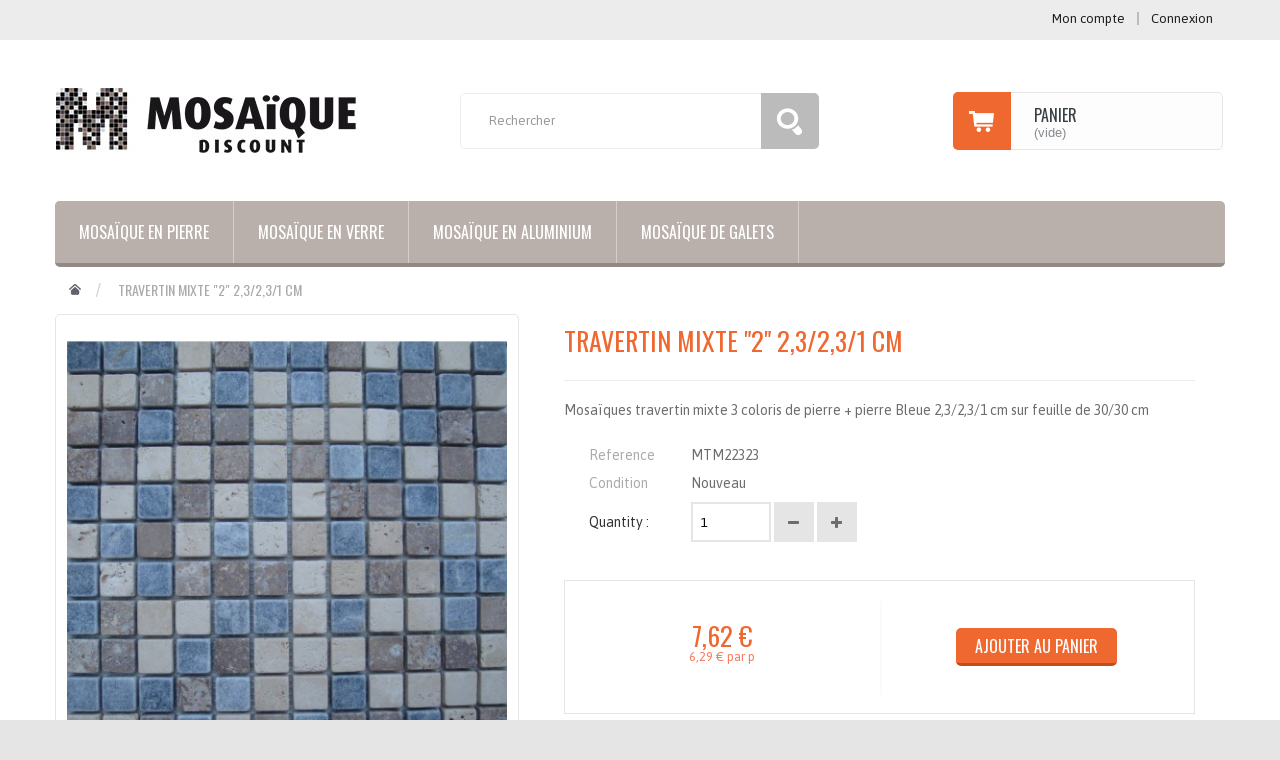

--- FILE ---
content_type: text/html; charset=utf-8
request_url: http://www.mosaique-discount.fr/accueil/453-travertin-mixte-2-23231-cm.html
body_size: 15211
content:
<!DOCTYPE HTML>
<!--[if lt IE 7]> <html class="no-js lt-ie9 lt-ie8 lt-ie7 " lang="fr"><![endif]-->
<!--[if IE 7]><html class="no-js lt-ie9 lt-ie8 ie7" lang="fr"><![endif]-->
<!--[if IE 8]><html class="no-js lt-ie9 ie8" lang="fr"><![endif]-->
<!--[if gt IE 8]> <html class="no-js ie9" lang="fr"><![endif]-->
<html lang="fr" xmlns:og="http://ogp.me/ns#">
	<head>
		<meta charset="utf-8" />
		<title>TRAVERTIN MIXTE &quot;2&quot;  2,3/2,3/1 cm - Mosaic Discount</title>
		<meta name="description" content="Mosaïques travertin mixte 3 coloris de pierre + pierre Bleue 2,3/2,3/1 cm sur feuille de 30/30 cm" />
		<meta name="generator" content="PrestaShop" />
		<meta name="robots" content="index,follow" />
		<meta name="viewport" content="width=device-width, minimum-scale=0.25, maximum-scale=1.6, initial-scale=1.0" /> 
		<meta name="apple-mobile-web-app-capable" content="yes" />
                <link rel="apple-touch-icon" href="http://www.mosaique-discount.fr/modules/roythemescustomizer/upload/apple-touch-icon-1.png"/>
        <link href="http://www.mosaique-discount.fr/modules/roythemescustomizer/upload/apple-touch-icon-1.png" rel="icon" />
		<link rel="icon" type="image/vnd.microsoft.icon" href="/img/favicon-1.ico?1519213511" />
		<link rel="shortcut icon" type="image/png" href="http://www.mosaique-discount.fr/modules/roythemescustomizer/upload/apple-touch-icon-1.png" />
			<link rel="stylesheet" href="/themes/modez/css/global.css" type="text/css" media="all" />
			<link rel="stylesheet" href="/themes/modez/css/autoload/highdpi.css" type="text/css" media="all" />
			<link rel="stylesheet" href="/themes/modez/css/autoload/responsive-tables.css" type="text/css" media="all" />
			<link rel="stylesheet" href="/themes/modez/css/autoload/uniform.default.css" type="text/css" media="all" />
			<link rel="stylesheet" href="/js/jquery/plugins/fancybox/jquery.fancybox.css" type="text/css" media="all" />
			<link rel="stylesheet" href="/themes/modez/css/product.css" type="text/css" media="all" />
			<link rel="stylesheet" href="/themes/modez/css/print.css" type="text/css" media="print" />
			<link rel="stylesheet" href="/js/jquery/plugins/bxslider/jquery.bxslider.css" type="text/css" media="all" />
			<link rel="stylesheet" href="/themes/modez/css/modules/socialsharing/css/socialsharing.css" type="text/css" media="all" />
			<link rel="stylesheet" href="/themes/modez/css/modules/blockcart/blockcart.css" type="text/css" media="all" />
			<link rel="stylesheet" href="/themes/modez/css/modules/blockcategories/blockcategories.css" type="text/css" media="all" />
			<link rel="stylesheet" href="/themes/modez/css/modules/blockcurrencies/blockcurrencies.css" type="text/css" media="all" />
			<link rel="stylesheet" href="/themes/modez/css/modules/blocklanguages/blocklanguages.css" type="text/css" media="all" />
			<link rel="stylesheet" href="/themes/modez/css/modules/blockcontact/blockcontact.css" type="text/css" media="all" />
			<link rel="stylesheet" href="/themes/modez/css/modules/blocknewsletter/blocknewsletter.css" type="text/css" media="all" />
			<link rel="stylesheet" href="/themes/modez/css/modules/blocksearch/blocksearch.css" type="text/css" media="all" />
			<link rel="stylesheet" href="/js/jquery/plugins/autocomplete/jquery.autocomplete.css" type="text/css" media="all" />
			<link rel="stylesheet" href="/themes/modez/css/modules/blockuserinfo/blockuserinfo.css" type="text/css" media="all" />
			<link rel="stylesheet" href="/themes/modez/css/modules/blockviewed/blockviewed.css" type="text/css" media="all" />
			<link rel="stylesheet" href="/themes/modez/css/modules/blockwishlist/blockwishlist.css" type="text/css" media="all" />
			<link rel="stylesheet" href="/themes/modez/css/modules/productscategory/css/productscategory.css" type="text/css" media="all" />
			<link rel="stylesheet" href="/themes/modez/css/modules/productcomments/productcomments.css" type="text/css" media="all" />
			<link rel="stylesheet" href="/modules/sendtoafriend/sendtoafriend.css" type="text/css" media="all" />
			<link rel="stylesheet" href="/themes/modez/css/modules/roybanners/css/hooks.css" type="text/css" media="all" />
			<link rel="stylesheet" href="/modules/roythemescustomizer/css/rt_customizer_1.css" type="text/css" media="all" />
			<link rel="stylesheet" href="/modules/revsliderprestashop/rs-plugin/css/settings.css" type="text/css" media="all" />
			<link rel="stylesheet" href="/modules/revsliderprestashop/rs-plugin/css/static-captions.css" type="text/css" media="all" />
			<link rel="stylesheet" href="/modules/revsliderprestashop/rs-plugin/css/dynamic-captions.css" type="text/css" media="all" />
			<link rel="stylesheet" href="/modules/revsliderprestashop/css/front.css" type="text/css" media="all" />
			<link rel="stylesheet" href="/themes/modez/css/modules/crossselling/css/crossselling.css" type="text/css" media="all" />
			<link rel="stylesheet" href="/modules/finalmenu/css/front/FINALmenu_1.css" type="text/css" media="all" />
			<link rel="stylesheet" href="/themes/modez/css/modules/finalmenu/css/front/FINALmenuroythemes.css" type="text/css" media="all" />
			<link rel="stylesheet" href="/modules/finalmenu/css/front/animate.css" type="text/css" media="all" />
			<link rel="stylesheet" href="/modules/paypal/views/css/paypal.css" type="text/css" media="all" />
			<link rel="stylesheet" href="/themes/modez/css/product_list.css" type="text/css" media="all" />
	        <link rel="stylesheet" href="http://www.mosaique-discount.fr/themes/modez/css/animate.css" type="text/css" />
        <link rel="stylesheet" href="http://www.mosaique-discount.fr/themes/modez/css/county.css" type="text/css" />
                
        
        
        

        <!--[if IE 8]>
        
<script src="https://oss.maxcdn.com/libs/html5shiv/3.7.0/html5shiv.js"></script>
        
<script src="https://oss.maxcdn.com/libs/respond.js/1.3.0/respond.min.js"></script>
        <![endif]-->

        <link href='//fonts.googleapis.com/css?family=Oswald' rel='stylesheet' type='text/css'><link href='//fonts.googleapis.com/css?family=Asap' rel='stylesheet' type='text/css'><link href='//fonts.googleapis.com/css?family=Oswald' rel='stylesheet' type='text/css'>         <meta property="og:type" content="product" />
<meta property="og:url" content="http://www.mosaique-discount.fr/accueil/453-travertin-mixte-2-23231-cm.html" />
<meta property="og:title" content="TRAVERTIN MIXTE &quot;2&quot;  2,3/2,3/1 cm - Mosaic Discount" />
<meta property="og:site_name" content="Mosaic Discount" />
<meta property="og:description" content="Mosaïques travertin mixte 3 coloris de pierre + pierre Bleue 2,3/2,3/1 cm sur feuille de 30/30 cm" />
<meta property="og:image" content="http://www.mosaique-discount.fr/647-large_default/travertin-mixte-2-23231-cm.jpg" />
<meta property="product:pretax_price:amount" content="6.3" />
<meta property="product:pretax_price:currency" content="EUR" />
<meta property="product:price:amount" content="7.62" />
<meta property="product:price:currency" content="EUR" />
<meta property="product:weight:value" content="1.500000" />
<meta property="product:weight:units" content="kg" />
 
			

        <link rel="stylesheet" href="http://fonts.googleapis.com/css?family=Open+Sans:300,600" type="text/css" media="all" />
        <link rel="stylesheet" href="http://fonts.googleapis.com/css?family=Oswald:300,600" type="text/css" media="all" />
        <link rel="stylesheet" href="http://fonts.googleapis.com/css?family=Roboto:400,700,500,300" type="text/css" media="all" />

        <meta property="og:title" content="TRAVERTIN MIXTE &quot;2&quot;  2,3/2,3/1 cm - Mosaic Discount"/>
        <meta property="og:site_name" content="Mosaic Discount"/>
        <meta property="og:type" content="website">
        <meta property="og:description" content="Mosaïques travertin mixte 3 coloris de pierre + pierre Bleue 2,3/2,3/1 cm sur feuille de 30/30 cm">
                            <meta property="og:image" content="http://www.mosaique-discount.fr/647-large/travertin-mixte-2-23231-cm.jpg">
                	</head>
	<body id="product" class="product product-453 product-travertin-mixte-2-23231-cm category-2 category-accueil hide-left-column hide-right-column lang_fr">
					<div id="page">
            <div class="loaderbg"><div class="loader"></div></div>
            
			<div class="header-wrapper">
				<header id="header">
					<div class="nav nav-height">
						<div class="container">
							<div class="row">
								<nav><!-- Block user information module NAV  -->
<div id="header_user_info">
<ul>
		<li>
			<a href="http://www.mosaique-discount.fr/mon-compte" title="Voir mon compte client" class="account" rel="nofollow"><span>Mon compte</span></a>
		</li>
		<li>
			<a class="login" href="http://www.mosaique-discount.fr/mon-compte" rel="nofollow" title="Connectez-vous à votre compte client">
				Connexion
			</a>
		</li>
</ul>
</div>
<!-- /Block usmodule NAV -->

<!-- Block languages module -->
<!-- /Block languages module -->
<div id="contact-link">
	<a href="http://www.mosaique-discount.fr/nous-contacter" title="Contactez-nous">Contactez-nous</a>
</div>
	<span class="shop-phone">
		<i class="icon-phone"></i>Call us now toll free: <strong>+32 495 25 96 56</strong>
	</span>
</nav>
							</div>
						</div>
					</div>
                    <div class="infopanel">
                        <div class="infopanel_bg"></div>
                        <div class="infopanel_border"></div>
                        <div class="container">
                            <div class="row">
                                
                            </div>
                        </div>
                    </div>
					<div class="head">
						<div class="container head-height">
							<div class="row">
                                <div id="logo_wrapper">
                                    <div class="logo_row">
                                        <div class="logo_cell">
                                            <div id="header_logo">
                                                <a href="http://www.mosaique-discount.fr/" title="Mosaic Discount">
                                                    <img class="logo img-responsive" src="http://www.mosaique-discount.fr/img/mosaic-discount-logo-14449436671.jpg" alt="Mosaic Discount" width="302" height="65"/>
                                                </a>
                                            </div>
                                        </div>
                                    </div>
                                </div>
								<!-- Block search module TOP -->
<div id="search_block_top" class="col-sm-4 clearfix">
	<form id="searchbox" method="get" action="http://www.mosaique-discount.fr/recherche" >
		<input type="hidden" name="controller" value="search" />
		<input type="hidden" name="orderby" value="position" />
		<input type="hidden" name="orderway" value="desc" />
		<input class="search_query form-control" type="text" id="search_query_top" name="search_query" placeholder="Rechercher" value="" />
		<button type="submit" name="submit_search" class="btn btn-default button-search">
			<span>Rechercher</span>
		</button>
	</form>
</div>
<!-- /Block search module TOP --><!-- MODULE Block cart -->
<div id="carttop" class="clearfix">
	<div class="shopping_cart">
		<a href="http://www.mosaique-discount.fr/commande" title="Voir mon panier" rel="nofollow">
            <span class="carticon"></span>
			<span class="cartname">Panier</span>
            <div class="clearfix"></div>
			<span class="ajax_cart_quantity unvisible">0</span>
			<span class="ajax_cart_product_txt unvisible">Produit</span>
			<span class="ajax_cart_product_txt_s unvisible">Produits</span>
			<span class="ajax_cart_total unvisible">
							</span>
			<span class="ajax_cart_no_product">(vide)</span>
						<span class="cartarrow"></span>
		</a>
					<div class="cart_block block exclusive">
				<div class="block_content">
					<!-- block list of products -->
					<div class="cart_block_list">
												<p class="cart_block_no_products">
							Aucun produit
						</p>
												<div class="cart-prices">
							<div class="cart-prices-line first-line">
								<span class="price cart_block_shipping_cost ajax_cart_shipping_cost">
																			Livraison gratuite !
																	</span>
								<span>
									Livraison
								</span>
							</div>
																					<div class="cart-prices-line last-line">
								<span class="price cart_block_total ajax_block_cart_total">0,00 €</span>
								<span>Total</span>
							</div>
													</div>
						<p class="cart-buttons">
							<a id="button_order_cart" class="btn btn-default button button-medium exclusive" href="http://www.mosaique-discount.fr/commande" title="Commander" rel="nofollow">
								<span>
									Commander
								</span>
							</a>
						</p>
					</div>
				</div>
			</div><!-- .cart_block -->
			</div>
</div>

	<div id="layer_cart">
		<div class="clearfix">
			<div class="layer_cart_product col-xs-12 col-md-6">
				<span class="cross" title="Fermer la fenêtre"></span>
				<h2>
					<i class="icon-ok"></i>Produit ajouté au panier avec succès
				</h2>
				<div class="product-image-container layer_cart_img">
				</div>
				<div class="layer_cart_product_info">
					<span id="layer_cart_product_title" class="product-name"></span>
					<span id="layer_cart_product_attributes"></span>
					<div>
						<strong class="dark">Quantité</strong>
						<span id="layer_cart_product_quantity"></span>
					</div>
					<div>
						<strong class="dark">Total</strong>
						<span id="layer_cart_product_price"></span>
					</div>
				</div>
			</div>
			<div class="layer_cart_cart col-xs-12 col-md-6">
				<h2>
					<!-- Plural Case [both cases are needed because page may be updated in Javascript] -->
					<span class="ajax_cart_product_txt_s  unvisible">
						Il y a <span class="ajax_cart_quantity">0</span> produits dans votre panier.
					</span>
					<!-- Singular Case [both cases are needed because page may be updated in Javascript] -->
					<span class="ajax_cart_product_txt ">
						Il y a 1 produit dans votre panier.
					</span>
				</h2>
	
				<div class="layer_cart_row">
					<strong class="dark">
						Total produits
                        					</strong>
					<span class="ajax_block_products_total">
											</span>
				</div>
	
								<div class="layer_cart_row">
					<strong class="dark">
						Frais de port&nbsp;
                        					</strong>
					<span class="ajax_cart_shipping_cost">
													Livraison gratuite !
											</span>
				</div>
								<div class="layer_cart_row">	
					<strong class="dark">
						Total
                        					</strong>
					<span class="ajax_block_cart_total">
											</span>
				</div>
				<div class="button-container">	
					<span class="continue btn btn-default button exclusive-medium" title="Continuer mes achats">
						<span>
							Continuer mes achats
						</span>
					</span>
					<a class="btn btn-default button button-medium"	href="http://www.mosaique-discount.fr/commande" title="Commander" rel="nofollow">
						<span>
							Commander
						</span>
					</a>	
				</div>
			</div>
		</div>
		<div class="crossseling"></div>
	</div> <!-- #layer_cart -->
	<div class="layer_cart_overlay"></div>

<!-- /MODULE Block cart -->	<!-- Menu -->
	<div id="block_top_menu" class="sf-contener clearfix col-lg-12 fadeInDown">
		<div class="cat-title">Catégories</div>
		<ul class="sf-menu clearfix menu-content">
			<li>
			<a href="http://www.mosaique-discount.fr/" title="TRAVERTIN MIXTE &quot;2&quot;  2,3/2,3/1 cm - Mosaic Discount" class="menuhomelink"></a>
			</li>
			<li><a href="http://www.mosaique-discount.fr/34-carrelage-mur" title="Carrelage mur">Carrelage mur</a></li>
			            <li class="menu_up_li">
                <div class="menu_up"><a class="modezuparrow_link" href="#page"><span></span></a></div>
            </li>
		</ul>
	</div>
	<!--/ Menu -->

<!-- instant Search -->
<!-- instant Search -->
<div class="clearfix"></div>
<nav id="FINALmenu">
    <div class="container">
        <ul id="FINALmenu-desktop-nav"><li class='FINALmenu-simple-tab left-tabs' id='FINALmenu-tab-desktop-1'><div class='top-link-wrapper clearfix'><a target='_self' href='http://www.mosaique-discount.fr/index.php?id_category=31&controller=category' class='top-level-link layout-2'>Mosaïque en pierre</a></li><li class='FINALmenu-simple-tab left-tabs' id='FINALmenu-tab-desktop-2'><div class='top-link-wrapper clearfix'><a target='_self' href='http://www.mosaique-discount.fr/index.php?id_category=35&controller=category' class='top-level-link layout-2'>Mosaïque en verre</a></li><li class='FINALmenu-simple-tab left-tabs' id='FINALmenu-tab-desktop-3'><div class='top-link-wrapper clearfix'><a target='_self' href='http://www.mosaique-discount.fr/index.php?id_category=36&controller=category' class='top-level-link layout-2'>Mosaïque en aluminium</a></li><li class='FINALmenu-simple-tab left-tabs' id='FINALmenu-tab-desktop-4'><div class='top-link-wrapper clearfix'><a target='_self' href='http://www.mosaique-discount.fr/index.php?id_category=32&controller=category' class='top-level-link layout-2'>Mosaïque de galets</a></li></ul><div class="mobile_menu_wrapper"><div class="menu-place-holder"><i class="icon-reorder"></i></div><ul id="FINALmenu-mobile-nav"><li class="first-level-item"><a href='http://www.mosaique-discount.fr/31-mosaique-en-pierre' title='Mosaïque en pierre' style="padding-left: 10px">Mosaïque en pierre</a></li><li class="first-level-item"><a href='http://www.mosaique-discount.fr/35-mosaique-en-verre' title='Mosaïque en verre' style="padding-left: 10px">Mosaïque en verre</a></li></ul></div>
    </div>
</nav>							</div>
						</div>
					</div>
                    <div class="topmenu_container"></div>
				</header>
			</div>
			<div class="columns-container-top">
				<div id="topcolumns" class="container">
											
<!-- Breadcrumb -->
<div class="breadcrumb clearfix">
	<a class="home" href="http://www.mosaique-discount.fr/" title="retour &agrave; Accueil"><span class="bread_home"></span></a>
			<span class="navigation-pipe" >&gt;</span>
					<span class="navigation_page">TRAVERTIN MIXTE "2"  2,3/2,3/1 cm</span>
			</div>
<!-- /Breadcrumb -->
										<div class="row">
						<div id="top_column" class="center_column col-xs-12 col-sm-12">
						</div>
					</div>
				</div>
			</div>
			<div class="columns-container-middle">
                <div class="bottom_line_bg"></div>
				<div id="middlecolumns" class="container">
					<div class="row">
												<div id="center_column" class="center_column col-xs-12 col-sm-12">
	

                            

								<div class="primary_block row" itemscope itemtype="http://schema.org/Product">
						<!-- left infos-->  
		<div class="pb-left-column col-xs-12 col-sm-4 col-md-5">
			<!-- product img-->        
			<div id="image-block" class="clearfix">
													<span id="view_full_size">
													<img id="bigpic" itemprop="image" src="http://www.mosaique-discount.fr/647-large_default/travertin-mixte-2-23231-cm.jpg" title="TRAVERTIN MIXTE &quot;2&quot;  2,3/2,3/1 cm" alt="TRAVERTIN MIXTE &quot;2&quot;  2,3/2,3/1 cm" width="458" height="458"/>
															<span class="span_link no-print">Agrandir l&#039;image</span>
																		</span>
							</div> <!-- end image-block -->
							<!-- thumbnails -->
				<div id="views_block" class="clearfix hidden">
										<div id="thumbs_list">
						<ul id="thumbs_list_frame">
																																																						<li id="thumbnail_647" class="last">
									<a 
																					href="http://www.mosaique-discount.fr/647-thickbox_default/travertin-mixte-2-23231-cm.jpg"
											data-fancybox-group="other-views"
											class="fancybox shown"
																				title="TRAVERTIN MIXTE &quot;2&quot;  2,3/2,3/1 cm">
										<img class="img-responsive" id="thumb_647" src="http://www.mosaique-discount.fr/647-cart_default/travertin-mixte-2-23231-cm.jpg" alt="TRAVERTIN MIXTE &quot;2&quot;  2,3/2,3/1 cm" title="TRAVERTIN MIXTE &quot;2&quot;  2,3/2,3/1 cm" height="80" width="80" itemprop="image" />
									</a>
								</li>
																			</ul>
					</div> <!-- end thumbs_list -->
									</div> <!-- end views-block -->
				<!-- end thumbnails -->
			             
<!--  /Module ProductComments -->
	<p class="socialsharing_product list-inline no-print">
					<button data-type="twitter" type="button" class="btn btn-default btn-twitter social-sharing">
				<i class="icon-twitter"></i> Tweet
				<!-- <img src="http://www.mosaique-discount.fr/modules/socialsharing/img/twitter.gif" alt="Tweet" /> -->
			</button>
							<button data-type="facebook" type="button" class="btn btn-default btn-facebook social-sharing">
				<i class="icon-facebook"></i> Partager
				<!-- <img src="http://www.mosaique-discount.fr/modules/socialsharing/img/facebook.gif" alt="Facebook Like" /> -->
			</button>
							<button data-type="google-plus" type="button" class="btn btn-default btn-google-plus social-sharing">
				<i class="icon-google-plus"></i> Google+
				<!-- <img src="http://www.mosaique-discount.fr/modules/socialsharing/img/google.gif" alt="Google Plus" /> -->
			</button>
							<button data-type="pinterest" type="button" class="btn btn-default btn-pinterest social-sharing">
				<i class="icon-pinterest"></i> Pinterest
				<!-- <img src="http://www.mosaique-discount.fr/modules/socialsharing/img/pinterest.gif" alt="Pinterest" /> -->
			</button>
			</p>
 			            <!-- Wishlist-->
            <!-- Productpaymentlogos module -->
<div id="product_payment_logos">
	<div class="box-security">
    <h5 class="product-heading-h5"></h5>
  			<img src="/modules/productpaymentlogos/img/b6549fe83e2ac5a36a6a3df8cf9cb130.png" alt="" class="img-responsive" />
	    </div>
</div>
<!-- /Productpaymentlogos module -->

<p class="buttons_bottom_block no-print">
	<a id="wishlist_button" href="#" onclick="WishlistCart('wishlist_block_list', 'add', '453', $('#idCombination').val(), document.getElementById('quantity_wanted').value); return false;" rel="nofollow"  title="Ajouter à ma liste">
		Ajouter à ma liste
	</a>
</p>
 <strong></strong>
            <!-- end Wishlist-->
                            <!-- usefull links-->
                <ul id="usefull_link_block" class="clearfix no-print">
                    <li class="sendtofriend">
	<a id="send_friend_button" href="#send_friend_form">
		Envoyer à un ami
	</a>
	<div style="display: none;">
		<div id="send_friend_form">
			<h2  class="page-subheading">
				Envoyer à un ami
			</h2>
			<div class="row">
				<div class="product clearfix col-xs-12 col-sm-6">
					<img src="http://www.mosaique-discount.fr/647-home_default/travertin-mixte-2-23231-cm.jpg" height="270" width="270" alt="TRAVERTIN MIXTE &quot;2&quot;  2,3/2,3/1 cm" />
					<div class="product_desc">
						<p class="product_name">
							<strong>TRAVERTIN MIXTE "2"  2,3/2,3/1 cm</strong>
						</p>
						<p>Mosaïques travertin mixte 3 coloris de pierre + pierre Bleue 2,3/2,3/1 cm sur feuille de 30/30 cm</p>
					</div>
				</div><!-- .product -->
				<div class="send_friend_form_content col-xs-12 col-sm-6" id="send_friend_form_content">
					<div id="send_friend_form_error"></div>
					<div id="send_friend_form_success"></div>
					<div class="form_container">
						<p class="intro_form">
							Destinataire :
						</p>
						<p class="text">
							<label for="friend_name">
								Nom de votre ami <sup class="required">*</sup> :
							</label>
							<input id="friend_name" name="friend_name" type="text" value=""/>
						</p>
						<p class="text">
							<label for="friend_email">
								Adresse e-mail de votre ami <sup class="required">*</sup> :
							</label>
							<input id="friend_email" name="friend_email" type="text" value=""/>
						</p>
						<p class="txt_required">
							<sup class="required">*</sup> Champs requis
						</p>
					</div>
					<p class="submit">
						<button id="sendEmail" class="btn button button-small" name="sendEmail" type="submit">
							<span>Envoyer</span>
						</button>&nbsp;
						OU&nbsp;
						<a class="closefb" href="#">
							Annuler
						</a>
					</p>
				</div> <!-- .send_friend_form_content -->
			</div>
		</div>
	</div>
</li>





                     <li class="print">
                        <a href="javascript:print();">
                            Imprimer
                        </a>
                    </li>
                                    </ul>
            		</div> <!-- end pb-left-column -->
		<!-- end left infos--> 
		<!-- center infos -->
		<div class="pb-center-column col-xs-7 col-sm-7">
			<h1 itemprop="name">TRAVERTIN MIXTE &quot;2&quot;  2,3/2,3/1 cm</h1>
                                        <div id="short_description_block">
                                            <div id="short_description_content" class="rte align_justify" itemprop="description"><p>Mosaïques travertin mixte 3 coloris de pierre + pierre Bleue 2,3/2,3/1 cm sur feuille de 30/30 cm</p></div>
                    
                                            <p class="buttons_bottom_block">
                            <a href="javascript:{}" class="button">
                                Plus de d&eacute;tails
                            </a>
                        </p>
                                        <!---->
                </div> <!-- end short_description_block -->
                        <div class="product_attributes clearfix">
                                
                                <p id="product_manufacturer"  style="display: none;">
                    <label>Manufacturer  </label>
                    <span class="editable">
                        <a href="http://www.mosaique-discount.fr/_">
                            
                        </a>
                    </span>
                </p>
                <p id="product_reference">
                    <label>Reference  </label>
                    <span class="editable" itemprop="sku">MTM22323</span>
                </p>
                                <p id="product_condition">
                    <label>Condition  </label>
                    <span class="editable" itemprop="itemCondition">                    Nouveau
                                    </span>
                </p>
                                                <p id="availability_date" style="display: none;">
                    <label>Availability date  </label>
                    <span id="availability_date_label">Date de disponibilit&eacute;:</span>
                    <span id="availability_date_value"></span>
                </p>
                <!-- Out of stock hook -->
                <div id="oosHook">
                    
                </div>
                                <!-- quantity wanted -->
                                    <p id="quantity_wanted_p">
                        <label>Quantity :</label>
                        <input type="text" name="qty" id="quantity_wanted" class="text" value="1" />
                        <a href="#" data-field-qty="qty" class="btn btn-default button-minus product_quantity_down">
                            <span><i class="icon-minus"></i></span>
                        </a>
                        <a href="#" data-field-qty="qty" class="btn btn-default button-plus product_quantity_up ">
                            <span><i class="icon-plus"></i></span>
                        </a>
                        <span class="clearfix"></span>
                    </p>
                                <!-- minimal quantity wanted -->
                <p id="minimal_quantity_wanted_p" style="display: none;">
                    This product is not sold individually. You must select at least <b id="minimal_quantity_label">1</b> quantity for this product.
                </p>
            </div> <!-- end product_attributes -->
                                            <!-- add to cart form-->
                <form id="buy_block"  action="http://www.mosaique-discount.fr/panier" method="post">
                    <!-- hidden datas -->
                    <p class="hidden">
                        <input type="hidden" name="token" value="b1b047b6cab41525dc191ab427813442" />
                        <input type="hidden" name="id_product" value="453" id="product_page_product_id" />
                        <input type="hidden" name="add" value="1" />
                        <input type="hidden" name="id_product_attribute" id="idCombination" value="" />
                    </p>
                    <div class="box-info-product">
                        <div class="content_prices clearfix">
                                                            <!-- prices -->
                                <div class="price">
                                    <div class="our_price_display" itemprop="offers" itemscope itemtype="http://schema.org/Offer">
                                        <link itemprop="availability" href="http://schema.org/OutOfStock">
                                                                                    <span id="our_price_display" itemprop="price">7,62 €</span>
                                            <!--											TTC										-->
                                            <meta itemprop="priceCurrency" content="EUR" />
                                                                            </div>
                                    <div id="old_price" class="hidden"><span id="old_price_display"></span><!-- TTC --></div><div id="reduction_percent"  style="display:none;"><span id="reduction_percent_display"></span></div><div id="reduction_amount"  style="display:none"><span id="reduction_amount_display"></span></div></div> <!-- end prices --><p class="unit-price"><span id="unit_price_display">6,29 €</span> par p</p> <div class="clear"></div></div> <!-- end content_prices --><div class="box-cart-bottom"><div><p id="add_to_cart" class="buttons_bottom_block no-print"><button type="submit" name="Submit" class="btn button button-medium btn-default addcustom"><span>Ajouter au panier</span></button></p></div></div> <!-- end box-cart-bottom --></div> <!-- end box-info-product --></form></div><!-- end center infos--></div> <!-- end primary_block --><div id="more_info_block" class="col-md-12 review-tab"><ul id="more_info_tabs" class="idTabs idTabsShort nav nav-tabs"><li><a id="more_info_tab_more_info" href="#idTab1">En savoir plus</a></li><li><a id="more_info_tab_data_sheet" href="#idTab2">Fiche technique</a></li>
<li><a href="#idTab5" class="idTabHrefShort">Avis</a></li></ul><div id="more_info_sheets" class="sheets align_justify"><!-- full description --><section class="page-product-box" id="idTab1"><p> Ce produit est vendu par feuille de 30 cm / 30 cm ( soit 0.09m2 )</p>
<p> Vous avez la possibilité de couper dans le treillis qui rassemble ces mosaïques pour en faire des frises de la hauteur  souhaitée.</p></section><!-- full description --><section class="page-product-box"><div id="idTab5">
	<div id="product_comments_block_tab">
								<p class="align_center">Pas de commentaires actuellement</p>
						
	</div> <!-- #product_comments_block_tab -->
</div>

<!-- Fancybox -->
<div style="display: none;">
	<div id="new_comment_form">
		<form id="id_new_comment_form" action="#">
			<h2 class="page-subheading">
				Donnez votre avis
			</h2>
			<div class="row">
									<div class="product clearfix  col-xs-12 col-sm-12">
						<img src="http://www.mosaique-discount.fr/647-medium_default/travertin-mixte-2-23231-cm.jpg" height="125" width="125" alt="TRAVERTIN MIXTE &quot;2&quot;  2,3/2,3/1 cm" />
						<div class="product_desc">
							<p class="product_name">
								<strong>TRAVERTIN MIXTE "2"  2,3/2,3/1 cm</strong>
							</p>
							<p>Mosaïques travertin mixte 3 coloris de pierre + pierre Bleue 2,3/2,3/1 cm sur feuille de 30/30 cm</p>
						</div>
					</div>
								<div class="new_comment_form_content col-xs-12 col-sm-12">
					<h2>Donnez votre avis</h2>
					<div id="new_comment_form_error" class="error" style="display: none; padding: 15px 25px">
						<ul></ul>
					</div>
											<ul id="criterions_list">
													<li>
								<label>Quality:</label>
								<div class="star_content">
									<input class="star" type="radio" name="criterion[1]" value="1" />
									<input class="star" type="radio" name="criterion[1]" value="2" />
									<input class="star" type="radio" name="criterion[1]" value="3" checked="checked" />
									<input class="star" type="radio" name="criterion[1]" value="4" />
									<input class="star" type="radio" name="criterion[1]" value="5" />
								</div>
								<div class="clearfix"></div>
							</li>
												</ul>
										<label for="comment_title">
						Titre: <sup class="required">*</sup>
					</label>
					<input id="comment_title" name="title" type="text" value=""/>
					<label for="content">
						Commentaire: <sup class="required">*</sup>
					</label>
					<textarea id="content" name="content"></textarea>
										<div id="new_comment_form_footer">
						<input id="id_product_comment_send" name="id_product" type="hidden" value='453' />
						<p class="fl required"><sup>*</sup> Champs requis</p>
						<p class="fr">
							<button id="submitNewMessage" name="submitMessage" type="submit" class="btn button button-small">
								<span>Envoyer</span>
							</button>&nbsp;
							OU&nbsp;
							<a class="closefb" href="#">
								Annuler
							</a>
						</p>
						<div class="clearfix"></div>
					</div> <!-- #new_comment_form_footer -->
				</div>
			</div>
		</form><!-- /end new_comment_form_content -->
	</div>
</div>
<!-- End fancybox -->
</section><!-- product's features --><section class="page-product-box" id="idTab2"><table class="table-data-sheet"><tr class="odd"><td>Largeur</td><td>23 mm</td></tr><tr class="even"><td>Epaisseur</td><td>10 Millimètres </td></tr><tr class="odd"><td>Compositions</td><td>Pierre uniquement</td></tr><tr class="even"><td>Rectifié </td><td>Non</td></tr><tr class="odd"><td>Où Poser</td><td>Sol &amp; Mur</td></tr></table></section><!-- Customizable products --></div></div><section class="page-product-box blockproductscategory">
	<h3 class="productscategory_h3 page-product-heading">30 autres produits dans la même catégorie :</h3>
	<div id="productscategory_list" class="clearfix">
		<ul id="bxslider1" class="bxslider clearfix">
		 			<li class="product-box item">
				<a href="http://www.mosaique-discount.fr/accueil/485-galets-sliced-white-3030.html" class="lnk_img product-image" title="GALETS SLICED WHITE 30/30"><img src="http://www.mosaique-discount.fr/679-home_default/galets-sliced-white-3030.jpg" alt="GALETS SLICED WHITE 30/30" /></a>
                
				<h5 class="product-name">
					<a href="http://www.mosaique-discount.fr/accueil/485-galets-sliced-white-3030.html" title="GALETS SLICED WHITE 30/30">GALETS SLICED WHITE 30/30</a>
				</h5>
								<br />
							</li>
					<li class="product-box item">
				<a href="http://www.mosaique-discount.fr/accueil/486-galets-sliced-tan-3030.html" class="lnk_img product-image" title="GALETS SLICED TAN 30/30"><img src="http://www.mosaique-discount.fr/680-home_default/galets-sliced-tan-3030.jpg" alt="GALETS SLICED TAN 30/30" /></a>
                
				<h5 class="product-name">
					<a href="http://www.mosaique-discount.fr/accueil/486-galets-sliced-tan-3030.html" title="GALETS SLICED TAN 30/30">GALETS SLICED TAN 30/30</a>
				</h5>
								<br />
							</li>
					<li class="product-box item">
				<a href="http://www.mosaique-discount.fr/accueil/487-galets-sliced-black-3030.html" class="lnk_img product-image" title="GALETS SLICED BLACK 30/30"><img src="http://www.mosaique-discount.fr/681-home_default/galets-sliced-black-3030.jpg" alt="GALETS SLICED BLACK 30/30" /></a>
                
				<h5 class="product-name">
					<a href="http://www.mosaique-discount.fr/accueil/487-galets-sliced-black-3030.html" title="GALETS SLICED BLACK 30/30">GALETS SLICED BLACK 30/30</a>
				</h5>
								<br />
							</li>
					<li class="product-box item">
				<a href="http://www.mosaique-discount.fr/accueil/489-galets-rondo-onyx-3030.html" class="lnk_img product-image" title="GALETS RONDO ONYX  30/30   84650"><img src="http://www.mosaique-discount.fr/683-home_default/galets-rondo-onyx-3030.jpg" alt="GALETS RONDO ONYX  30/30   84650" /></a>
                
				<h5 class="product-name">
					<a href="http://www.mosaique-discount.fr/accueil/489-galets-rondo-onyx-3030.html" title="GALETS RONDO ONYX  30/30   84650">GALETS RONDO ONYX  30/30   84650</a>
				</h5>
								<br />
							</li>
					<li class="product-box item">
				<a href="http://www.mosaique-discount.fr/accueil/490-galets-rondo-grey-3030.html" class="lnk_img product-image" title="GALETS RONDO GREY  30/30   8150"><img src="http://www.mosaique-discount.fr/684-home_default/galets-rondo-grey-3030.jpg" alt="GALETS RONDO GREY  30/30   8150" /></a>
                
				<h5 class="product-name">
					<a href="http://www.mosaique-discount.fr/accueil/490-galets-rondo-grey-3030.html" title="GALETS RONDO GREY  30/30   8150">GALETS RONDO GREY  30/30   8150</a>
				</h5>
								<br />
							</li>
					<li class="product-box item">
				<a href="http://www.mosaique-discount.fr/accueil/491-galets-rondo-mix-grey-3030-81550.html" class="lnk_img product-image" title="GALETS RONDO MIX GREY  30/30 81550"><img src="http://www.mosaique-discount.fr/685-home_default/galets-rondo-mix-grey-3030-81550.jpg" alt="GALETS RONDO MIX GREY  30/30 81550" /></a>
                
				<h5 class="product-name">
					<a href="http://www.mosaique-discount.fr/accueil/491-galets-rondo-mix-grey-3030-81550.html" title="GALETS RONDO MIX GREY  30/30 81550">GALETS RONDO MIX GREY  30/30 81550</a>
				</h5>
								<br />
							</li>
					<li class="product-box item">
				<a href="http://www.mosaique-discount.fr/accueil/492-galets-rondo-mix-white-grey-3030-841550.html" class="lnk_img product-image" title="GALETS RONDO MIX WHITE &amp; GREY  30/30 841550"><img src="http://www.mosaique-discount.fr/686-home_default/galets-rondo-mix-white-grey-3030-841550.jpg" alt="GALETS RONDO MIX WHITE &amp; GREY  30/30 841550" /></a>
                
				<h5 class="product-name">
					<a href="http://www.mosaique-discount.fr/accueil/492-galets-rondo-mix-white-grey-3030-841550.html" title="GALETS RONDO MIX WHITE &amp; GREY  30/30 841550">GALETS RONDO MIX WHITE &amp; GREY  30/30...</a>
				</h5>
								<br />
							</li>
					<li class="product-box item">
				<a href="http://www.mosaique-discount.fr/accueil/493-galets-ronds-white-3030-.html" class="lnk_img product-image" title="GALETS RONDS WHITE 30/30"><img src="http://www.mosaique-discount.fr/687-home_default/galets-ronds-white-3030-.jpg" alt="GALETS RONDS WHITE 30/30" /></a>
                
				<h5 class="product-name">
					<a href="http://www.mosaique-discount.fr/accueil/493-galets-ronds-white-3030-.html" title="GALETS RONDS WHITE 30/30">GALETS RONDS WHITE 30/30</a>
				</h5>
								<br />
							</li>
					<li class="product-box item">
				<a href="http://www.mosaique-discount.fr/accueil/494-galets-ronds-tan-3030-.html" class="lnk_img product-image" title="GALETS RONDS TAN 30/30"><img src="http://www.mosaique-discount.fr/688-home_default/galets-ronds-tan-3030-.jpg" alt="GALETS RONDS TAN 30/30" /></a>
                
				<h5 class="product-name">
					<a href="http://www.mosaique-discount.fr/accueil/494-galets-ronds-tan-3030-.html" title="GALETS RONDS TAN 30/30">GALETS RONDS TAN 30/30</a>
				</h5>
								<br />
							</li>
					<li class="product-box item">
				<a href="http://www.mosaique-discount.fr/accueil/495-galets-ronds-black-3030-.html" class="lnk_img product-image" title="GALETS RONDS BLACK 30/30"><img src="http://www.mosaique-discount.fr/689-home_default/galets-ronds-black-3030-.jpg" alt="GALETS RONDS BLACK 30/30" /></a>
                
				<h5 class="product-name">
					<a href="http://www.mosaique-discount.fr/accueil/495-galets-ronds-black-3030-.html" title="GALETS RONDS BLACK 30/30">GALETS RONDS BLACK 30/30</a>
				</h5>
								<br />
							</li>
					<li class="product-box item">
				<a href="http://www.mosaique-discount.fr/accueil/499-galets-plats-grey-3030.html" class="lnk_img product-image" title="GALETS PLATS GREY  30/30"><img src="http://www.mosaique-discount.fr/693-home_default/galets-plats-grey-3030.jpg" alt="GALETS PLATS GREY  30/30" /></a>
                
				<h5 class="product-name">
					<a href="http://www.mosaique-discount.fr/accueil/499-galets-plats-grey-3030.html" title="GALETS PLATS GREY  30/30">GALETS PLATS GREY  30/30</a>
				</h5>
								<br />
							</li>
					<li class="product-box item">
				<a href="http://www.mosaique-discount.fr/accueil/500-galets-plats-grey-light-3030.html" class="lnk_img product-image" title="GALETS PLATS GREY  LIGHT 30/30"><img src="http://www.mosaique-discount.fr/694-home_default/galets-plats-grey-light-3030.jpg" alt="GALETS PLATS GREY  LIGHT 30/30" /></a>
                
				<h5 class="product-name">
					<a href="http://www.mosaique-discount.fr/accueil/500-galets-plats-grey-light-3030.html" title="GALETS PLATS GREY  LIGHT 30/30">GALETS PLATS GREY  LIGHT 30/30</a>
				</h5>
								<br />
							</li>
					<li class="product-box item">
				<a href="http://www.mosaique-discount.fr/accueil/502-galets-plats-white-grey-3030.html" class="lnk_img product-image" title="GALETS PLATS WHITE &amp; GREY   30/30"><img src="http://www.mosaique-discount.fr/696-home_default/galets-plats-white-grey-3030.jpg" alt="GALETS PLATS WHITE &amp; GREY   30/30" /></a>
                
				<h5 class="product-name">
					<a href="http://www.mosaique-discount.fr/accueil/502-galets-plats-white-grey-3030.html" title="GALETS PLATS WHITE &amp; GREY   30/30">GALETS PLATS WHITE &amp; GREY   30/30</a>
				</h5>
								<br />
							</li>
					<li class="product-box item">
				<a href="http://www.mosaique-discount.fr/accueil/503-frise-galets-sliced-white-1030.html" class="lnk_img product-image" title="FRISE GALETS SLICED WHITE  10/30"><img src="http://www.mosaique-discount.fr/697-home_default/frise-galets-sliced-white-1030.jpg" alt="FRISE GALETS SLICED WHITE  10/30" /></a>
                
				<h5 class="product-name">
					<a href="http://www.mosaique-discount.fr/accueil/503-frise-galets-sliced-white-1030.html" title="FRISE GALETS SLICED WHITE  10/30">FRISE GALETS SLICED WHITE  10/30</a>
				</h5>
								<br />
							</li>
					<li class="product-box item">
				<a href="http://www.mosaique-discount.fr/accueil/504-frise-galets-sliced-tan-1030.html" class="lnk_img product-image" title="FRISE GALETS SLICED TAN  10/30"><img src="http://www.mosaique-discount.fr/698-home_default/frise-galets-sliced-tan-1030.jpg" alt="FRISE GALETS SLICED TAN  10/30" /></a>
                
				<h5 class="product-name">
					<a href="http://www.mosaique-discount.fr/accueil/504-frise-galets-sliced-tan-1030.html" title="FRISE GALETS SLICED TAN  10/30">FRISE GALETS SLICED TAN  10/30</a>
				</h5>
								<br />
							</li>
					<li class="product-box item">
				<a href="http://www.mosaique-discount.fr/accueil/505-frise-galets-ronds-tan-1030.html" class="lnk_img product-image" title="FRISE GALETS RONDS TAN  10/30"><img src="http://www.mosaique-discount.fr/699-home_default/frise-galets-ronds-tan-1030.jpg" alt="FRISE GALETS RONDS TAN  10/30" /></a>
                
				<h5 class="product-name">
					<a href="http://www.mosaique-discount.fr/accueil/505-frise-galets-ronds-tan-1030.html" title="FRISE GALETS RONDS TAN  10/30">FRISE GALETS RONDS TAN  10/30</a>
				</h5>
								<br />
							</li>
					<li class="product-box item">
				<a href="http://www.mosaique-discount.fr/accueil/506-frise-galets-ronds-blancs-1030.html" class="lnk_img product-image" title="FRISE GALETS RONDS BLANCS  10/30"><img src="http://www.mosaique-discount.fr/700-home_default/frise-galets-ronds-blancs-1030.jpg" alt="FRISE GALETS RONDS BLANCS  10/30" /></a>
                
				<h5 class="product-name">
					<a href="http://www.mosaique-discount.fr/accueil/506-frise-galets-ronds-blancs-1030.html" title="FRISE GALETS RONDS BLANCS  10/30">FRISE GALETS RONDS BLANCS  10/30</a>
				</h5>
								<br />
							</li>
					<li class="product-box item">
				<a href="http://www.mosaique-discount.fr/accueil/507-frise-galets-ronds-black-1028.html" class="lnk_img product-image" title="FRISE GALETS RONDS BLACK  10/28"><img src="http://www.mosaique-discount.fr/701-home_default/frise-galets-ronds-black-1028.jpg" alt="FRISE GALETS RONDS BLACK  10/28" /></a>
                
				<h5 class="product-name">
					<a href="http://www.mosaique-discount.fr/accueil/507-frise-galets-ronds-black-1028.html" title="FRISE GALETS RONDS BLACK  10/28">FRISE GALETS RONDS BLACK  10/28</a>
				</h5>
								<br />
							</li>
					<li class="product-box item">
				<a href="http://www.mosaique-discount.fr/accueil/508-mosaiques-aluminium-massif-23238-mm.html" class="lnk_img product-image" title="MOSAIQUES ALUMINIUM MASSIF  23/23/8 mm"><img src="http://www.mosaique-discount.fr/702-home_default/mosaiques-aluminium-massif-23238-mm.jpg" alt="MOSAIQUES ALUMINIUM MASSIF  23/23/8 mm" /></a>
                
				<h5 class="product-name">
					<a href="http://www.mosaique-discount.fr/accueil/508-mosaiques-aluminium-massif-23238-mm.html" title="MOSAIQUES ALUMINIUM MASSIF  23/23/8 mm">MOSAIQUES ALUMINIUM MASSIF  23/23/8 mm</a>
				</h5>
								<br />
							</li>
					<li class="product-box item">
				<a href="http://www.mosaique-discount.fr/accueil/509-mosaiques-aluminium-massif-23488-mm.html" class="lnk_img product-image" title="MOSAIQUES ALUMINIUM MASSIF  23/48/8 mm"><img src="http://www.mosaique-discount.fr/703-home_default/mosaiques-aluminium-massif-23488-mm.jpg" alt="MOSAIQUES ALUMINIUM MASSIF  23/48/8 mm" /></a>
                
				<h5 class="product-name">
					<a href="http://www.mosaique-discount.fr/accueil/509-mosaiques-aluminium-massif-23488-mm.html" title="MOSAIQUES ALUMINIUM MASSIF  23/48/8 mm">MOSAIQUES ALUMINIUM MASSIF  23/48/8 mm</a>
				</h5>
								<br />
							</li>
					<li class="product-box item">
				<a href="http://www.mosaique-discount.fr/accueil/510-mosaiques-aluminium-massif-48488-mm.html" class="lnk_img product-image" title="MOSAIQUES ALUMINIUM MASSIF  48/48/8 mm"><img src="http://www.mosaique-discount.fr/704-home_default/mosaiques-aluminium-massif-48488-mm.jpg" alt="MOSAIQUES ALUMINIUM MASSIF  48/48/8 mm" /></a>
                
				<h5 class="product-name">
					<a href="http://www.mosaique-discount.fr/accueil/510-mosaiques-aluminium-massif-48488-mm.html" title="MOSAIQUES ALUMINIUM MASSIF  48/48/8 mm">MOSAIQUES ALUMINIUM MASSIF  48/48/8 mm</a>
				</h5>
								<br />
							</li>
					<li class="product-box item">
				<a href="http://www.mosaique-discount.fr/accueil/511-mosaiques-aluminium-massif-15108-mm.html" class="lnk_img product-image" title="MOSAIQUES ALUMINIUM MASSIF  1,5/10/8 mm"><img src="http://www.mosaique-discount.fr/705-home_default/mosaiques-aluminium-massif-15108-mm.jpg" alt="MOSAIQUES ALUMINIUM MASSIF  1,5/10/8 mm" /></a>
                
				<h5 class="product-name">
					<a href="http://www.mosaique-discount.fr/accueil/511-mosaiques-aluminium-massif-15108-mm.html" title="MOSAIQUES ALUMINIUM MASSIF  1,5/10/8 mm">MOSAIQUES ALUMINIUM MASSIF  1,5/10/8 mm</a>
				</h5>
								<br />
							</li>
					<li class="product-box item">
				<a href="http://www.mosaique-discount.fr/accueil/512-mosaiques-aluminium-massif-15108-mm-decalees.html" class="lnk_img product-image" title="MOSAIQUES ALUMINIUM MASSIF  1,5/10/8 mm DECALEES"><img src="http://www.mosaique-discount.fr/706-home_default/mosaiques-aluminium-massif-15108-mm-decalees.jpg" alt="MOSAIQUES ALUMINIUM MASSIF  1,5/10/8 mm DECALEES" /></a>
                
				<h5 class="product-name">
					<a href="http://www.mosaique-discount.fr/accueil/512-mosaiques-aluminium-massif-15108-mm-decalees.html" title="MOSAIQUES ALUMINIUM MASSIF  1,5/10/8 mm DECALEES">MOSAIQUES ALUMINIUM MASSIF  1,5/10/8...</a>
				</h5>
								<br />
							</li>
					<li class="product-box item">
				<a href="http://www.mosaique-discount.fr/accueil/513-mosaiques-aluminium-massif-mix-grey-random.html" class="lnk_img product-image" title="MOSAIQUES ALUMINIUM MASSIF MIX GREY RANDOM"><img src="http://www.mosaique-discount.fr/707-home_default/mosaiques-aluminium-massif-mix-grey-random.jpg" alt="MOSAIQUES ALUMINIUM MASSIF MIX GREY RANDOM" /></a>
                
				<h5 class="product-name">
					<a href="http://www.mosaique-discount.fr/accueil/513-mosaiques-aluminium-massif-mix-grey-random.html" title="MOSAIQUES ALUMINIUM MASSIF MIX GREY RANDOM">MOSAIQUES ALUMINIUM MASSIF MIX GREY...</a>
				</h5>
								<br />
							</li>
					<li class="product-box item">
				<a href="http://www.mosaique-discount.fr/accueil/514-mosaiques-aluminium-massif-mix-grey-15158mm.html" class="lnk_img product-image" title="MOSAIQUES ALUMINIUM MASSIF MIX GREY 15/15/8mm"><img src="http://www.mosaique-discount.fr/708-home_default/mosaiques-aluminium-massif-mix-grey-15158mm.jpg" alt="MOSAIQUES ALUMINIUM MASSIF MIX GREY 15/15/8mm" /></a>
                
				<h5 class="product-name">
					<a href="http://www.mosaique-discount.fr/accueil/514-mosaiques-aluminium-massif-mix-grey-15158mm.html" title="MOSAIQUES ALUMINIUM MASSIF MIX GREY 15/15/8mm">MOSAIQUES ALUMINIUM MASSIF MIX GREY...</a>
				</h5>
								<br />
							</li>
					<li class="product-box item">
				<a href="http://www.mosaique-discount.fr/accueil/515-mosaiques-aluminium-massif-mix-grey-15488mm.html" class="lnk_img product-image" title="MOSAIQUES ALUMINIUM MASSIF MIX GREY 15/48/8mm"><img src="http://www.mosaique-discount.fr/709-home_default/mosaiques-aluminium-massif-mix-grey-15488mm.jpg" alt="MOSAIQUES ALUMINIUM MASSIF MIX GREY 15/48/8mm" /></a>
                
				<h5 class="product-name">
					<a href="http://www.mosaique-discount.fr/accueil/515-mosaiques-aluminium-massif-mix-grey-15488mm.html" title="MOSAIQUES ALUMINIUM MASSIF MIX GREY 15/48/8mm">MOSAIQUES ALUMINIUM MASSIF MIX GREY...</a>
				</h5>
								<br />
							</li>
					<li class="product-box item">
				<a href="http://www.mosaique-discount.fr/accueil/516-frise-galets-rondo-mix-grey-1030.html" class="lnk_img product-image" title="FRISE GALETS RONDO MIX GREY  10/30"><img src="http://www.mosaique-discount.fr/710-home_default/frise-galets-rondo-mix-grey-1030.jpg" alt="FRISE GALETS RONDO MIX GREY  10/30" /></a>
                
				<h5 class="product-name">
					<a href="http://www.mosaique-discount.fr/accueil/516-frise-galets-rondo-mix-grey-1030.html" title="FRISE GALETS RONDO MIX GREY  10/30">FRISE GALETS RONDO MIX GREY  10/30</a>
				</h5>
								<br />
							</li>
					<li class="product-box item">
				<a href="http://www.mosaique-discount.fr/accueil/518-frise-galets-rondo-grey-1030.html" class="lnk_img product-image" title="FRISE GALETS RONDO GREY 10/30"><img src="http://www.mosaique-discount.fr/712-home_default/frise-galets-rondo-grey-1030.jpg" alt="FRISE GALETS RONDO GREY 10/30" /></a>
                
				<h5 class="product-name">
					<a href="http://www.mosaique-discount.fr/accueil/518-frise-galets-rondo-grey-1030.html" title="FRISE GALETS RONDO GREY 10/30">FRISE GALETS RONDO GREY 10/30</a>
				</h5>
								<br />
							</li>
					<li class="product-box item">
				<a href="http://www.mosaique-discount.fr/accueil/519-mosaiques-mix-q-55-cm.html" class="lnk_img product-image" title="MOSAIQUES MIX &quot;Q&quot; 5/5 cm"><img src="http://www.mosaique-discount.fr/713-home_default/mosaiques-mix-q-55-cm.jpg" alt="MOSAIQUES MIX &quot;Q&quot; 5/5 cm" /></a>
                
				<h5 class="product-name">
					<a href="http://www.mosaique-discount.fr/accueil/519-mosaiques-mix-q-55-cm.html" title="MOSAIQUES MIX &quot;Q&quot; 5/5 cm">MOSAIQUES MIX &quot;Q&quot; 5/5 cm</a>
				</h5>
								<br />
							</li>
					<li class="product-box item">
				<a href="http://www.mosaique-discount.fr/accueil/520-mosaiques-mix-t-55-cm.html" class="lnk_img product-image" title="MOSAIQUES MIX &quot;T&quot; 5/5 cm"><img src="http://www.mosaique-discount.fr/715-home_default/mosaiques-mix-t-55-cm.jpg" alt="MOSAIQUES MIX &quot;T&quot; 5/5 cm" /></a>
                
				<h5 class="product-name">
					<a href="http://www.mosaique-discount.fr/accueil/520-mosaiques-mix-t-55-cm.html" title="MOSAIQUES MIX &quot;T&quot; 5/5 cm">MOSAIQUES MIX &quot;T&quot; 5/5 cm</a>
				</h5>
								<br />
							</li>
				</ul>
	</div>
</section>
 
<div id="container_express_checkout" style="float:right; margin: 10px 40px 0 0">
					<img id="payment_paypal_express_checkout" src="https://www.paypal.com/fr_FR/i/btn/btn_xpressCheckout.gif" alt="" />
				</div>
<div class="clearfix"></div>

<form id="paypal_payment_form_cart" class="paypal_payment_form" action="http://www.mosaique-discount.fr/modules/paypal/express_checkout/payment.php" title="Payez avec PayPal" method="post" data-ajax="false">
	<input type="hidden" name="id_product" value="453" />	<!-- Change dynamicaly when the form is submitted -->
		<input type="hidden" name="quantity" value="1" />
			<input type="hidden" name="id_p_attr" value="0" />
		<input type="hidden" name="express_checkout" value="product"/>
	<input type="hidden" name="current_shop_url" value="http://www.mosaique-discount.fr/accueil/453-travertin-mixte-2-23231-cm.html" />
	<input type="hidden" name="bn" value="PRESTASHOP_EC" />
</form>

	<input type="hidden" id="in_context_checkout_enabled" value="0">



				<!-- description & features -->
					</div><!-- #center_column -->
										</div><!-- .row -->
				</div><!-- #columns -->
			</div><!-- .columns-container -->
			<!-- Footer -->
			<div class="footer-wrapper">
                <div class="footer_topline_bg"></div>
                <div class="footer_bottomline_bg"></div>
				<footer id="footer"  class="container">
					<div class="row displayresp">
					<div class="modezuparrow"><a class="modezuparrow_link" href="#page"><span></span></a></div>
                    
<!-- Block myaccount module -->
<div class="footer-block col-xs-12 col-sm-4" id="block_myaccount_footer">
	<h4><a href="http://www.mosaique-discount.fr/mon-compte" title="Gérer mon compte client" rel="nofollow">Mon compte</a></h4>
	<div class="block_content">
		<ul class="bullet">
			<li><a href="http://www.mosaique-discount.fr/historique-commandes" title="Mes commandes" rel="nofollow">Mes commandes</a></li>
						<li><a href="http://www.mosaique-discount.fr/avoirs" title="Mes avoirs" rel="nofollow">Mes avoirs</a></li>
			<li><a href="http://www.mosaique-discount.fr/adresses" title="Mes adresses" rel="nofollow">Mes adresses</a></li>
			<li><a href="http://www.mosaique-discount.fr/identite" title="Gérer mes informations personnelles" rel="nofollow">Mes informations personnelles</a></li>
			<li><a href="http://www.mosaique-discount.fr/reduction" title="Mes bons de réduction" rel="nofollow">Mes bons de réduction</a></li>			
            		</ul>
	</div>
</div>
<!-- /Block myaccount module -->

<!-- Block categories module -->
<div class="blockcategories_footer footer-block col-xs-12 col-sm-2">
	<h4>Catégories</h4>
	<div class="category_footer">
		<div class="list">
			<ul class="tree dhtml">
												
<li >
	<a 
	href="http://www.mosaique-discount.fr/34-carrelage-mur" title="">
		Carrelage mur
	</a>
	</li>

							
																
<li >
	<a 
	href="http://www.mosaique-discount.fr/45-carrelage-sol" title="">
		Carrelage sol
	</a>
	</li>

							
																
<li >
	<a 
	href="http://www.mosaique-discount.fr/30-mosaique" title="">
		Mosaïque
	</a>
			<ul>
												
<li >
	<a 
	href="http://www.mosaique-discount.fr/31-mosaique-en-pierre" title="">
		Mosaïque en pierre
	</a>
	</li>

																
<li >
	<a 
	href="http://www.mosaique-discount.fr/35-mosaique-en-verre" title="">
		Mosaïque en verre
	</a>
	</li>

																
<li >
	<a 
	href="http://www.mosaique-discount.fr/36-mosaique-en-aluminium" title="">
		Mosaïque en aluminium
	</a>
	</li>

																
<li class="last">
	<a 
	href="http://www.mosaique-discount.fr/32-mosaique-de-galets" title="">
		Mosaïque de galets
	</a>
			<ul>
												
<li >
	<a 
	href="http://www.mosaique-discount.fr/37-mosaique-de-galets-sliced" title="">
		Mosaïque de galets sliced
	</a>
	</li>

																
<li >
	<a 
	href="http://www.mosaique-discount.fr/38-mosaique-de-galets-bombes" title="">
		Mosaïque de galets bombés
	</a>
	</li>

																
<li >
	<a 
	href="http://www.mosaique-discount.fr/39-mosaique-de-galets-plats" title="">
		Mosaïque de galets plats
	</a>
	</li>

																
<li class="last">
	<a 
	href="http://www.mosaique-discount.fr/40-frise-de-galets" title="">
		Frise de galets
	</a>
	</li>

									</ul>
	</li>

									</ul>
	</li>

							
																
<li class="last">
	<a 
	href="http://www.mosaique-discount.fr/33-carrelage-terrasse" title="">
		Carrelage terrasse
	</a>
			<ul>
												
<li >
	<a 
	href="http://www.mosaique-discount.fr/41-pierre-naturelle" title="">
		Pierre naturelle
	</a>
	</li>

																
<li >
	<a 
	href="http://www.mosaique-discount.fr/42-granit-flamme" title="">
		Granit flammé
	</a>
	</li>

																
<li class="last">
	<a 
	href="http://www.mosaique-discount.fr/43-ceramique" title="">
		Céramique
	</a>
	</li>

									</ul>
	</li>

							
										</ul>
		</div>
	</div> <!-- .category_footer -->
</div>
<!-- /Block categories module -->

	<!-- MODULE Block footer -->
	<div class="footer-block col-xs-12 col-sm-2" id="block_various_links_footer">
		<h4>Informations</h4>
		<ul class="block_content">
						<li class="item">
				<a href="http://www.mosaique-discount.fr/nous-contacter" title="Contactez-nous">
					Contactez-nous
				</a>
			</li>
												<li class="item">
						<a href="http://www.mosaique-discount.fr/content/1-livraison" title="Livraison">
							Livraison
						</a>
					</li>
																<li class="item">
						<a href="http://www.mosaique-discount.fr/content/3-conditions-utilisation" title="Conditions d&#039;utilisation">
							Conditions d&#039;utilisation
						</a>
					</li>
																<li class="item">
						<a href="http://www.mosaique-discount.fr/content/4-a-propos" title="A propos">
							A propos
						</a>
					</li>
																<li class="item">
						<a href="http://www.mosaique-discount.fr/content/5-paiement-securise" title="Paiement sécurisé">
							Paiement sécurisé
						</a>
					</li>
										<li>
				<a href="http://www.mosaique-discount.fr/plan-site" title="sitemap">
					sitemap
				</a>
			</li>
		</ul>
		
	</div>
		<!-- /MODULE Block footer -->

<!-- MODULE Block contact infos -->
<div id="block_contact_infos" class="footer-block col-xs-12 col-sm-4">
	<div>
        <h4>Contactez-nous</h4>
        <ul class="block_content">
                        	<li>
            		<i class="icon-map-marker"></i>Mosaique Discount , Zoning Industriel 
Rue Georges Cosse 14
B-5380 Fernelmont (Belgium)            	</li>
                                    	<li>
            		<i class="icon-phone"></i>
            		<span>+32 (0) 495 25 96 56</span>
            	</li>
                                    	<li>
            		<i class="icon-envelope-alt"></i>
            		<span><a href="&#109;&#97;&#105;&#108;&#116;&#111;&#58;%69%6e%66%6f@%63%61%72%72%6f%6d%61%72%74%69%6e.%62%65" >&#x69;&#x6e;&#x66;&#x6f;&#x40;&#x63;&#x61;&#x72;&#x72;&#x6f;&#x6d;&#x61;&#x72;&#x74;&#x69;&#x6e;&#x2e;&#x62;&#x65;</a></span>
            	</li>
                    </ul>
    </div>
</div>

<!-- /MODULE Block contact infos -->
<!-- Block Newsletter module-->
<div class="clearfix"></div>
<div id="newsletter_block_left" class="block">
	<h4>Lettre d'informations</h4>
	<div class="block_content">
		<form action="http://www.mosaique-discount.fr/" method="post">
			<div class="form-group" >
				<input class="inputNew form-control grey newsletter-input" id="newsletter-input" type="text" name="email" size="18" value="Saisissez votre adresse e-mail" />
                <button type="submit" name="submitNewsletter" class="btn btn-default button button-small">
                    <span>ok</span>
                </button>
				<input type="hidden" name="action" value="0" />
			</div>
		</form>
	</div>
</div>
<!-- /Block Newsletter module-->

<section id="social_block">
    <div class="social_block_container">
        <h4>Follow us</h4>
        <ul>
                            <li class="facebook">
                    <a target="_blank" href="http://www.facebook.com/mosaique-discount.fr">
                        <span>Facebook</span>
                    </a>
                </li>
                                        <li class="twitter">
                    <a target="_blank" href="http://www.twitter.com/mosaique-discount-fr">
                        <span>Twitter</span>
                    </a>
                </li>
                                                    <li class="youtube">
                    <a href="http://www.youtube.com/mosaique-discount.fr">
                        <span>Youtube</span>
                    </a>
                </li>
                                        <li class="google-plus">
                    <a href="https://plus.google.com/‎+mosaique-discount.fr">
                        <span>Google Plus</span>
                    </a>
                </li>
                                                        </ul>
    </div>
</section>

<!-- Block payment logo module -->
<div id="roy_payment_logo_block_footer" class="roy_payment_logo_block">

	<a href="http://www.mosaique-discount.fr/content/1-livraison">
		<img src="http://www.mosaique-discount.fr/themes/modez/img/paymentlogo_visa.png" class="pl_visa" alt="visa" width="50" height="30" />
		<img src="http://www.mosaique-discount.fr/themes/modez/img/paymentlogo_mastercard.png" class="pl_mastercard" alt="mastercard" width="50" height="30" />
		<img src="http://www.mosaique-discount.fr/themes/modez/img/paymentlogo_maestro.png" class="pl_maestro" alt="maestro" width="50" height="30" />
		<img src="http://www.mosaique-discount.fr/themes/modez/img/paymentlogo_discover.png" class="pl_discover" alt="discover" width="50" height="30" />
		<img src="http://www.mosaique-discount.fr/themes/modez/img/paymentlogo_paypal.png" class="pl_paypal" alt="paypal" width="50" height="30" />
	</a>
</div>
<!-- /Block payment logo module --> 
				
                        <div id="copyright_footer">
                            <div><ul><li> Copyright 2015 Mosaïque Discount • Tous droits réservés • Site réalisé par Wanaweb. </li></ul></div>
                        </div>
                    </div>
				</footer>
			</div><!-- #footer -->
		</div><!-- #page -->
<script type="text/javascript">
var CUSTOMIZE_TEXTFIELD = 1;
var FancyboxI18nNext = 'Suivant';
var FancyboxI18nPrev = 'Pr&eacute;c&eacute;dent';
var FancyboxboxI18nClose = 'Fermer';
var PS_CATALOG_MODE = false;
var added_to_wishlist = 'Ajouté à votre liste.';
var ajaxsearch = true;
var allowBuyWhenOutOfStock = true;
var attribute_anchor_separator = '-';
var attributesCombinations = [];
var availableLaterValue = '';
var availableNowValue = '';
var baseDir = 'http://www.mosaique-discount.fr/';
var baseUri = 'http://www.mosaique-discount.fr/';
var blocksearch_type = 'top';
var confirm_report_message = 'Are you sure you want report this comment?';
var contentOnly = false;
var currencyBlank = 1;
var currencyFormat = 2;
var currencyRate = 1;
var currencySign = '€';
var currentDate = '2026-01-15 06:49:21';
var customizationFields = false;
var customizationIdMessage = 'Personnalisation';
var default_eco_tax = 0;
var delete_txt = 'Supprimer';
var displayPrice = 0;
var doesntExist = 'Ce produit n\'existe pas dans cette déclinaison. Vous pouvez néanmoins en sélectionner une autre.';
var doesntExistNoMore = 'Ce produit n\'est plus en stock';
var doesntExistNoMoreBut = 'avec ces options mais reste disponible avec d\'autres options';
var ecotaxTax_rate = 0;
var fieldRequired = 'Veuillez remplir tous les champs, puis enregistrer votre personnalisation';
var freeProductTranslation = 'Offert !';
var freeShippingTranslation = 'Livraison gratuite !';
var generated_date = 1768456160;
var group_reduction = 1;
var idDefaultImage = 647;
var id_lang = 1;
var id_product = 453;
var img_dir = 'http://www.mosaique-discount.fr/themes/modez/img/';
var img_prod_dir = 'http://www.mosaique-discount.fr/img/p/';
var img_ps_dir = 'http://www.mosaique-discount.fr/img/';
var instantsearch = false;
var isGuest = 0;
var isLogged = 0;
var jqZoomEnabled = false;
var loggin_required = 'Vous devez être connecté pour gérer votre liste.';
var maxQuantityToAllowDisplayOfLastQuantityMessage = 3;
var minimalQuantity = 1;
var moderation_active = true;
var noTaxForThisProduct = false;
var oosHookJsCodeFunctions = [];
var page_name = 'product';
var placeholder_blocknewsletter = 'Saisissez votre adresse e-mail';
var priceDisplayMethod = 0;
var priceDisplayPrecision = 2;
var productAvailableForOrder = true;
var productBasePriceTaxExcluded = 6.3;
var productHasAttributes = false;
var productPrice = 7.62;
var productPriceTaxExcluded = 6.3;
var productPriceWithoutReduction = 7.62;
var productReference = 'MTM22323';
var productShowPrice = true;
var productUnitPriceRatio = 1.211538;
var product_specific_price = [];
var productcomment_added = 'Votre commentaire a été rajouté!';
var productcomment_added_moderation = 'Your comment has been added and will be available once approved by a moderator';
var productcomment_ok = 'ok';
var productcomment_title = 'Nouveau commentaire';
var productcomments_controller_url = 'http://www.mosaique-discount.fr/module/productcomments/default';
var productcomments_url_rewrite = true;
var quantitiesDisplayAllowed = false;
var quantityAvailable = 0;
var quickView = true;
var reduction_percent = 0;
var reduction_price = 0;
var removingLinkText = 'supprimer cet article du panier';
var roundMode = 2;
var search_url = 'http://www.mosaique-discount.fr/recherche';
var secure_key = '68e79171a301f4003ac39dd53ae5a712';
var sharing_img = 'http://www.mosaique-discount.fr/647/travertin-mixte-2-23231-cm.jpg';
var sharing_name = 'TRAVERTIN MIXTE "2"  2,3/2,3/1 cm';
var sharing_url = 'http://www.mosaique-discount.fr/accueil/453-travertin-mixte-2-23231-cm.html';
var specific_currency = false;
var specific_price = 0;
var static_token = 'b1b047b6cab41525dc191ab427813442';
var stf_msg_error = 'Votre e-mail n\'a pas pu être envoyé. Veuillez vérifier l\'adresse et réessayer.';
var stf_msg_required = 'Vous n\'avez pas rempli les champs requis';
var stf_msg_success = 'Votre e-mail a bien été envoyé';
var stf_msg_title = 'Envoyer à un ami';
var stf_secure_key = '83e7574c88e99ff6cc571e3abf5cd576';
var stock_management = 0;
var taxRate = 21;
var token = 'b1b047b6cab41525dc191ab427813442';
var uploading_in_progress = 'Envoi en cours, veuillez patienter...';
var usingSecureMode = false;
var wishlistProductsIds = false;
</script>
<script type="text/javascript" src="/js/jquery/jquery-1.11.0.min.js"></script>
<script type="text/javascript" src="/js/jquery/jquery-migrate-1.2.1.min.js"></script>
<script type="text/javascript" src="/js/jquery/plugins/jquery.easing.js"></script>
<script type="text/javascript" src="/js/tools.js"></script>
<script type="text/javascript" src="/themes/modez/js/global.js"></script>
<script type="text/javascript" src="/themes/modez/js/autoload/10-bootstrap.min.js"></script>
<script type="text/javascript" src="/themes/modez/js/autoload/15-jquery.total-storage.min.js"></script>
<script type="text/javascript" src="/themes/modez/js/autoload/15-jquery.uniform-modified.js"></script>
<script type="text/javascript" src="/js/jquery/plugins/fancybox/jquery.fancybox.js"></script>
<script type="text/javascript" src="/themes/modez/js/products-comparison.js"></script>
<script type="text/javascript" src="/js/jquery/plugins/jquery.idTabs.js"></script>
<script type="text/javascript" src="/js/jquery/plugins/jquery.scrollTo.js"></script>
<script type="text/javascript" src="/js/jquery/plugins/jquery.serialScroll.js"></script>
<script type="text/javascript" src="/js/jquery/plugins/bxslider/jquery.bxslider.js"></script>
<script type="text/javascript" src="/themes/modez/js/product.js"></script>
<script type="text/javascript" src="/modules/socialsharing/js/socialsharing.js"></script>
<script type="text/javascript" src="/themes/modez/js/modules/blockcart/ajax-cart.js"></script>
<script type="text/javascript" src="/themes/modez/js/tools/treeManagement.js"></script>
<script type="text/javascript" src="/themes/modez/js/modules/blocknewsletter/blocknewsletter.js"></script>
<script type="text/javascript" src="/js/jquery/plugins/autocomplete/jquery.autocomplete.js"></script>
<script type="text/javascript" src="/themes/modez/js/modules/blocksearch/blocksearch.js"></script>
<script type="text/javascript" src="/themes/modez/js/modules/blockwishlist/js/ajax-wishlist.js"></script>
<script type="text/javascript" src="/themes/modez/js/modules/productscategory/js/productscategory.js"></script>
<script type="text/javascript" src="/modules/productcomments/js/jquery.rating.pack.js"></script>
<script type="text/javascript" src="/themes/modez/js/modules/sendtoafriend/sendtoafriend.js"></script>
<script type="text/javascript" src="/modules/revsliderprestashop/rs-plugin/js/jquery.themepunch.plugins.min.js"></script>
<script type="text/javascript" src="/modules/revsliderprestashop/rs-plugin/js/jquery.themepunch.revolution.min.js"></script>
<script type="text/javascript" src="/themes/modez/js/modules/crossselling/js/crossselling.js"></script>
<script type="text/javascript" src="/modules/finalmenu/js/front/FINALmenu_blocks_specific_1.js"></script>
<script type="text/javascript" src="/themes/modez/js/modules/finalmenu/js/front/FINALmenu.js"></script>
<script type="text/javascript" src="/modules/ganalytics/views/js/GoogleAnalyticActionLib.js"></script>
<script type="text/javascript" src="/modules/productcomments/js/jquery.textareaCounter.plugin.js"></script>
<script type="text/javascript" src="/themes/modez/js/modules/productcomments/js/productcomments.js"></script>
<script type="text/javascript" src="http://ajax.googleapis.com/ajax/libs/jquery/1.7.2/jquery.min.js"></script>
<script type="text/javascript" src="http://www.mosaique-discount.fr/js/jquery/jquery.noConflict.php?version=1.7.2"></script>
<script type="text/javascript" src="http://www.mosaique-discount.fr/themes/modez/js/jquery.bxslider/jquery.bxslider.js"></script>
<script type="text/javascript" src="http://www.mosaique-discount.fr/themes/modez/js/county.js"></script>
<script type="text/javascript" src="http://www.mosaique-discount.fr/themes/modez/js/modez-mainscript.js"></script>
<script type="text/javascript">
/*
 *
 *  2007-2021 PayPal
 *
 *  NOTICE OF LICENSE
 *
 *  This source file is subject to the Academic Free License (AFL 3.0)
 *  that is bundled with this package in the file LICENSE.txt.
 *  It is also available through the world-wide-web at this URL:
 *  http://opensource.org/licenses/afl-3.0.php
 *  If you did not receive a copy of the license and are unable to
 *  obtain it through the world-wide-web, please send an email
 *  to license@prestashop.com so we can send you a copy immediately.
 *
 *  DISCLAIMER
 *
 *  Do not edit or add to this file if you wish to upgrade PrestaShop to newer
 *  versions in the future. If you wish to customize PrestaShop for your
 *  needs please refer to http://www.prestashop.com for more information.
 *
 *  @author 2007-2021 PayPal
 *  @author 202 ecommerce <tech@202-ecommerce.com>
 *  @copyright PayPal
 *  @license http://opensource.org/licenses/osl-3.0.php Open Software License (OSL 3.0)
 *
 */


    

function updateFormDatas()
{
	var nb = $('#quantity_wanted').val();
	var id = $('#idCombination').val();

	$('.paypal_payment_form input[name=quantity]').val(nb);
	$('.paypal_payment_form input[name=id_p_attr]').val(id);
}
	
$(document).ready( function() {
    
		var baseDirPP = baseDir;
		
	if($('#in_context_checkout_enabled').val() != 1)
	{
        $(document).on('click','#payment_paypal_express_checkout', function() {
			$('#paypal_payment_form_cart').submit();
			return false;
		});
	}


	var jquery_version = $.fn.jquery.split('.');
	if(jquery_version[0]>=1 && jquery_version[1] >= 7)
	{
		$('body').on('submit',".paypal_payment_form", function () {
			updateFormDatas();
		});
	}
	else {
		$('.paypal_payment_form').live('submit', function () {
			updateFormDatas();
		});
	}

	function displayExpressCheckoutShortcut() {
		var id_product = $('input[name="id_product"]').val();
		var id_product_attribute = $('input[name="id_product_attribute"]').val();
		$.ajax({
			type: "GET",
			url: baseDirPP+'/modules/paypal/express_checkout/ajax.php',
			data: { get_qty: "1", id_product: id_product, id_product_attribute: id_product_attribute },
			cache: false,
			success: function(result) {
				if (result == '1') {
					$('#container_express_checkout').slideDown();
				} else {
					$('#container_express_checkout').slideUp();
				}
				return true;
			}
		});
	}

	$('select[name^="group_"]').change(function () {
		setTimeout(function(){displayExpressCheckoutShortcut()}, 500);
	});

	$('.color_pick').click(function () {
		setTimeout(function(){displayExpressCheckoutShortcut()}, 500);
	});

    if($('body#product').length > 0) {
        setTimeout(function(){displayExpressCheckoutShortcut()}, 500);
    }
	
	
			

	var modulePath = 'modules/paypal';
	var subFolder = '/integral_evolution';

	var fullPath = baseDirPP + modulePath + subFolder;
	var confirmTimer = false;
		
	if ($('form[target="hss_iframe"]').length == 0) {
		if ($('select[name^="group_"]').length > 0)
			displayExpressCheckoutShortcut();
		return false;
	} else {
		checkOrder();
	}

	function checkOrder() {
		if(confirmTimer == false)
			confirmTimer = setInterval(getOrdersCount, 1000);
	}

	});
(window.gaDevIds=window.gaDevIds||[]).push('d6YPbH');
				(function(i,s,o,g,r,a,m){i['GoogleAnalyticsObject']=r;i[r]=i[r]||function(){
				(i[r].q=i[r].q||[]).push(arguments)},i[r].l=1*new Date();a=s.createElement(o),
				m=s.getElementsByTagName(o)[0];a.async=1;a.src=g;m.parentNode.insertBefore(a,m)
				})(window,document,'script','//www.google-analytics.com/analytics.js','ga');
				ga('create', 'UA-72023016-1', 'auto');
				ga('require', 'ec');
jQuery(document).ready(function(){
						var MBG = GoogleAnalyticEnhancedECommerce;
						MBG.setCurrency('EUR');
						MBG.addProductDetailView({"id":453,"name":"\"TRAVERTIN MIXTE \\\"2\\\"  2,3\\\/2,3\\\/1 cm\"","category":"\"accueil\"","brand":"false","variant":"null","type":"typical","position":"0","quantity":1,"list":"product","url":"","price":"6.30"});
					});
ga('send', 'pageview');
</script>
</body></html>

--- FILE ---
content_type: text/css
request_url: http://www.mosaique-discount.fr/themes/modez/css/modules/socialsharing/css/socialsharing.css
body_size: 306
content:
.socialsharing_product button {
    padding:4px 10px;
    font: 500 13px/15px "Roboto", sans-serif !important;
    width:25%;
    margin-right: 3px;
    color:#888888;
    background:#ffffff;
    border:none; }
    @media (min-width: 992px) and (max-width: 1199px) {
    .socialsharing_product button {
        padding:4px 10px;
        font-size:13px;
        width:100%;
        float:left;
        clear:both;
        margin-top: 6px; } }
    @media (max-width: 479px) {
    .socialsharing_product button {
        padding:4px 10px;
        font-size:13px;
        width:100%;
        float:left;
        clear:both;
        margin-top: 6px; } }

#product_comparison .socialsharing_product button {
    padding:4px 10px;
    font-size:13px;
    width:100%;
    margin-right: 3px;
    color:#888888;
    background:#fafafa; }

--- FILE ---
content_type: text/css
request_url: http://www.mosaique-discount.fr/themes/modez/css/modules/blockcart/blockcart.css
body_size: 3616
content:
/*******************************************************************
					Cart Block Styles
********************************************************************/
#carttop {
    position:relative;
    vertical-align: middle;
    width:33.3333%;
    z-index:9001; }

@media (min-width:992px)  {
    #carttop {
        position:relative;
        vertical-align: middle;
        width:33.3333%;
        display:table-cell;
        z-index:9001; }
}

@media (min-width:768px) and (max-width: 991px) {
    #carttop {
        position: relative;
        margin: 20px auto 60px;
        padding-left:15px;
        padding-right:15px;
        float: none;
        width: 50%; } }
@media (min-width:480px) and (max-width: 767px) {
    #carttop {
        position: relative;
        margin: 20px auto 60px;
        padding-left:15px;
        padding-right:15px;
        float: none;
        width: 70%; } }
@media (max-width: 479px) {
    #carttop {
        position: relative;
        margin: 20px auto 60px;
        padding-left:15px;
        padding-right:15px;
        float: none;
        width: 100%; } }


#header .shopping_cart {
    position: relative;
    float:right;

}
    @media (max-width: 991px) {
        #header .shopping_cart {
            position: relative;
            float:none;
            width:100%;
            margin:0;
            text-align:left;
            display:inline-block;
        } }


  #header .shopping_cart > a:first-child > span.cartarrow {
	width:40px;
	height:40px;
	border-radius:20px;
	-webkit-border-radius:20px;
	-moz-border-radius:20px;
	-khtml-border-radius:20px;
    display: inline-block;
      text-align: center;
      padding-top:15px;
    position:absolute;
    top:-30px;
    right:10px;
    opacity:0;
    filter:alpha(opacity=0);
	-webkit-transition: all 0.2s linear;
	-moz-transition: all 0.2s linear;
	-ms-transition: all 0.2s linear;
	-o-transition: all 0.2s linear;
	transition: all 0.2s linear; }
  #header .shopping_cart > a:first-child > span.cartarrow:before {
      content: "\f107";
      font-family: "FontAwesome";
      font-size: 26px;
      color: #fa7c63; }
  #header .shopping_cart:hover > a:first-child > span.cartarrow {
      top:10px;
      right:10px;
      opacity:0.8;
      filter:alpha(opacity=80);}

    @media (min-width:992px) and (max-width: 1199px) {
        #header .shopping_cart > a:first-child > span.cartarrow {
            display:none; }
        }



.shopping_cart {
  min-width: 270px;
  display:inline-block; }
    @media (min-width:992px) and (max-width: 1199px) {
        .shopping_cart {
            min-width: 240px; } }
    @media (max-width:992px) {
        .shopping_cart {
            min-width: 200px; } }


  .shopping_cart > a:first-child {
      background:#fafafa;
      height:58px;
      -webkit-border-radius: 5px;
      -moz-border-radius: 5px;
      -ms-border-radius: 5px;
      -o-border-radius: 5px;
      border-radius: 5px;
      border:1px solid #ededed;
        padding: 12px 0 0 80px;
        display: block;
        color: #222222;
        overflow: hidden;
      -webkit-transition: all 150ms linear;
      -moz-transition: all 150ms linear;
      -ms-transition: all 150ms linear;
      -o-transition: all 150ms linear;
      transition: all 150ms linear; }
  .shopping_cart:hover > a:first-child {
      background:#ffffff;
      border-color:#ffffff; }

    #header .shopping_cart > a:first-child .carticon {
        -webkit-border-radius: 5px 0 0 5px;
        -moz-border-radius: 5px 0 0 5px;
        -ms-border-radius: 5px 0 0 5px;
        -o-border-radius: 5px 0 0 5px;
        border-radius: 5px 0 0 5px;
        border-bottom:4px solid #f2f2f2;
        margin-right:18px;
        position: absolute;
        top:0;
        left:0;
        width:58px;
        height:58px;
        background:url('../../../img/carticon.png') no-repeat center center #ffffff;
        display:inline-block;
        -webkit-transition: all 150ms linear;
        -moz-transition: all 150ms linear;
        -ms-transition: all 150ms linear;
        -o-transition: all 150ms linear;
        transition: all 150ms linear; }
    #header .shopping_cart:hover > a:first-child > .carticon {
        border-bottom:4px solid #ffffff; }
    #header .shopping_cart .clearfix {
        height:0;
        margin-top:-3px;
    }

 /* column cart block */

     .column .shopping_cart > a:first-child {
         padding-left:22px;
         position:relative;; }
     .shopping_cart > a:first-child > span {
      font: 400 13px/13px Arial, sans-serif;
      color: #818ca1; }
     .shopping_cart > a:first-child > span.cartname {
      color: #4b5363;
      font: 400 18px/18px "Oswald", sans-serif;
      text-transform: uppercase;
      padding-right: 5px;
      display:inline-block; }
  .shopping_cart .ajax_cart_total {
    display: none !important; }
  .shopping_cart .block_cart_expand:after, .shopping_cart .block_cart_collapse:after {
    content: "\f107";
    font-family: "FontAwesome";
    position:absolute;
      top:22px;
      right:20px;
      font-size: 26px;
    padding:0 }
  .shopping_cart .block_cart_collapse:after {
      content: "\f106";
      font-family: "FontAwesome";
      font-size: 26px; }

.cart_block .cart_block_list .remove_link {
  position: absolute;
  right: 0px;
  top: 19px; }
.cart_block .cart_block_list .remove_link a,
.cart_block .cart_block_list .ajax_cart_block_remove_link {
  color: #777777;
  display: block;
  width: 100%;
  height: 100%; }
  .cart_block .cart_block_list .remove_link a:before,
  .cart_block .cart_block_list .ajax_cart_block_remove_link:before {
    display: inline-block;
    content: "\f057";
    font-family: "FontAwesome";
    font-size: 18px;
    line-height: 18px; }
  .cart_block .cart_block_list .remove_link a:hover,
  .cart_block .cart_block_list .ajax_cart_block_remove_link:hover {
    color: #515151; }
.cart_block .cart-images {
  float: left;
  margin-right: 8px; }
.cart_block .cart-info {
  overflow: hidden;
  position: relative;
  padding-right: 20px; }
  .cart_block .cart-info .product-name {
    padding-bottom: 0;
      margin-bottom:1px;
    margin-top: -4px; }
    .cart_block .cart-info .product-name a {
      font-size: 14px;
      line-height: 18px;
      display: inline-block; }
  .cart_block .cart-info .quantity-formated {
    display: inline-block;
    color: #9c9b9b;
    text-transform: uppercase;
    font-size: 10px;
    padding-right: 3px; }
    .cart_block .cart-info .quantity-formated .quantity {
        font-size: 14px;
        line-height: 18px; }
.cart_block dt {
  font-weight: normal;
  overflow: hidden;
  padding: 20px 0 12px 0;
  position: relative; }
.cart_block dd {
  position: relative; }
  .cart_block dd .cart_block_customizations {
    border-top: 1px dashed #333333; }
    .cart_block dd .cart_block_customizations li {
      padding: 10px 20px; }
      .cart_block dd .cart_block_customizations li .deleteCustomizableProduct {
        position: absolute;
        right: 10px; }
.cart_block .cart_block_no_products {
  margin: 0;
  padding: 10px 20px; }
.cart_block .cart-prices {
  border-top: 1px solid #d6d4d4;
  font-weight: bold;
  padding: 10px 20px 10px 20px; }
  .cart_block .cart-prices .cart-prices-line {
    font: 400 15px/17px "Oswald", sans-serif;
    text-transform: uppercase;
    color:#5e5e5e;
    overflow: hidden;
    border-bottom: 1px solid #c4c4c4;
    padding: 7px 0; }
  .cart_block .cart-prices .cart-prices-line .price {
    font: 400 15px/17px "Oswald", sans-serif; }
    .cart_block .cart-prices .cart-prices-line.last-line {
      border: none; }
.cart_block .cart-buttons {
  overflow: hidden;
  padding: 20px 20px 4px 20px;
  margin: 0; }
  .cart_block .cart-buttons a {
    width: 100%;
    float: left;
    text-align: center;
    margin-bottom: 0px;
    margin-right: 10px; }
    .cart_block .cart-buttons a#button_order_cart {
      margin-right: 0;}
      .cart_block .cart-buttons a#button_order_cart span {
        padding: 7px 0;
        text-transform: uppercase;
        color: white; }
      .cart_block .cart-buttons a#button_order_cart:hover {
        -webkit-transition: all 350ms ease-in-out;
        -moz-transition: all 350ms ease-in-out;
        -o-transition: all 350ms ease-in-out;
        transition: all 350ms ease-in-out; }

/*******************************************************************
					Cart Block(Header) Styles
********************************************************************/

#header .cart_block {
  position: absolute;
  top: 56px;
  right: 0;
  z-index: 99999;
  display: none;
  height: auto;
    width: 100%;
    -webkit-border-radius: 0 0 5px 5px;
    -moz-border-radius: 0 0 5px 5px;
    -ms-border-radius: 0 0 5px 5px;
    -o-border-radius: 0 0 5px 5px;
    border-radius: 0 0 5px 5px;
     background-color:#fafafa;
    border-bottom:3px solid #f2f2f2;
    color: #5e5e5e;
    -webkit-box-shadow: rgba(0, 0, 0, 0.25) 0px 4px 6px !important;
    -moz-box-shadow: rgba(0, 0, 0, 0.25) 0px 4px 6px !important;
    box-shadow: rgba(0, 0, 0, 0.25) 0px 4px 6px !important; }

  #header .cart_block a {
    color: #5e5e5e; }
    #header .cart_block a:hover {
      color: #000000; }
  #header .cart_block .cart_block_list .remove_link a,
  #header .cart_block .cart_block_list .ajax_cart_block_remove_link {
    color: #fa7c63;
    outline: none;
    text-decoration: none; }
    #header .cart_block .cart_block_list .remove_link a:hover,
    #header .cart_block .cart_block_list .ajax_cart_block_remove_link:hover {
      color: #6d6d6d; }
  #header .cart_block .price {
    color: #5e5e5e; }
  #header .cart_block img {
      border:1px solid #e5e5e5; }
  #header .cart_block dl {
  margin-bottom:0; }
  #header .cart_block dt {
    border-top:2px solid #ffffff; }
    #header .cart_block dt.first_item {
      border-top:none;
      background: none; }
  #header .cart_block .product-atributes {
    padding-bottom: 6px;
    font-size: 12px; }
    #header .cart_block .product-atributes a {
      color: #9c9b9b; }
      #header .cart_block .product-atributes a:hover {
        color: #5e5e5e; }
  #header .cart_block .cart-prices {
    border: 1px solid #e5e5e5;
    background: #ffffff; }
  #header .cart_block .cart-buttons {
    border:none;}
#header .block_content {
    -webkit-border-radius: 0 0 5px 5px;
    -moz-border-radius: 0 0 5px 5px;
    -ms-border-radius: 0 0 5px 5px;
    -o-border-radius: 0 0 5px 5px;
    border-radius: 0 0 5px 5px;
  background-color:#fafafa;
  margin-bottom: 0; }

.cart_block #cart_block_summary,
.cart_block .title_block span,
#header .cart_block h4,
#header .cart_block .title_block,
#header .cart_block h4 {
  display: none; }

.cart_block .cart_block_shipping_cost,
.cart_block .cart_block_tax_cost,
.cart_block .cart_block_total,
.cart_block .cart_block_wrapping_cost {
  color:#333333;
  float: right; }

.cart_block table.vouchers {
  clear: both;
  width: 80%;
  margin: 0 auto;
  margin-bottom: 10px; }
  .cart_block table.vouchers tr td {
    padding: 2px; }
    .cart_block table.vouchers tr td.quantity {
      margin-right: 5px;
      min-width: 18px; }
    .cart_block table.vouchers tr td.delete {
      padding-left: 0;
      padding-right: 0;
      text-align: right;
      width: 15px; }

/*****************************************************************************
					Layer Cart Css
*****************************************************************************/
.layer_cart_overlay {
  background-color: #000;
  display: none;
  height: 100%;
  left: 0;
  position: fixed;
  top: 0;
  width: 100%;
  z-index: 9998;
  filter: progid:DXImageTransform.Microsoft.Alpha(Opacity=20);
  opacity: 0.2; }

* html .layer_cart_overlay {
  position: absolute;
  left: 0;
  margin-left: -160px;
  filter: progid:DXImageTransform.Microsoft.Alpha(Opacity=20);
  opacity: 0.2; }

#layer_cart {
  background-color: #fafafa;
  position: absolute;
  display: none;
  z-index: 9999;
  width: 84%;
  margin-right: 8%;
  margin-left: 8%;
  -webkit-border-radius: 4px;
  -moz-border-radius: 4px;
  -ms-border-radius: 4px;
  -o-border-radius: 4px;
  border-radius: 4px; }
@media (min-width:992px) {
#layer_cart {
    left:50%;
    margin-left:-40%;
  width: 84%; }
}

  #layer_cart .layer_cart_product {
    padding: 30px 30px 30px 30px;
    overflow: hidden;
    color:#888888;
    position: static; }
    @media (max-width: 767px) {
      #layer_cart .layer_cart_product {
        padding: 30px 30px 0px 30px;
        overflow: hidden;
        position: static; } }
    #layer_cart .layer_cart_product h2 {
      font: 400 16px/22px Arial, Helvetica, sans-serif;
      text-transform: uppercase;
      color: #ffffff;
      background:#46a74e;
      margin: 10px 0 26px 0;
      padding: 16px 20px 16px 16px; }
      @media (max-width: 767px) {
        #layer_cart .layer_cart_product h2 {
          font-size: 14px;
          padding: 10px;
          line-height: normal; } }
      #layer_cart .layer_cart_product h2 i {
        font-size: 30px;
        line-height: 30px;
        float: left;
        padding-right: 8px; }
        @media (max-width: 767px) {
          #layer_cart .layer_cart_product h2 i {
            font-size: 22px;
            line-height: 22px; } }
    #layer_cart .layer_cart_product .product-image-container {
      max-width: 178px;
      border: 1px solid #e5e5e5;
      float: left;
      margin-right: 20px; }
      @media (max-width: 479px) {
        #layer_cart .layer_cart_product .product-image-container {
          display:none; } }
    #layer_cart .layer_cart_product .layer_cart_product_info {
      padding: 38px 0 0 0; }
      @media (max-width: 479px) {
        #layer_cart .layer_cart_product .layer_cart_product_info {
          display:none; } }
      #layer_cart .layer_cart_product .layer_cart_product_info #layer_cart_product_title {
        display: block;
        color:#333333;
        padding-bottom: 8px; }
      #layer_cart .layer_cart_product .layer_cart_product_info > div {
        padding-bottom: 7px; }
        #layer_cart .layer_cart_product .layer_cart_product_info > div strong,
        #layer_cart .layer_cart_product .layer_cart_cart > div strong {
          color:#333333;
          padding-right: 3px; }
        #layer_cart .layer_cart_product .layer_cart_cart .layer_cart_row span {
          color:#888888; }
  #layer_cart .layer_cart_cart {
    margin:20px 0;
    border-left: 2px solid #f2f2f2;
    padding: 21px 30px 170px 30px;
    -webkit-border-radius: 0px 4px 4px 0px;
    -moz-border-radius: 0px 4px 4px 0px;
    -ms-border-radius: 0px 4px 4px 0px;
    -o-border-radius: 0px 4px 4px 0px;
    border-radius: 0px 4px 4px 0px;
    position: relative; }
    @media (min-width: 1200px) {
      #layer_cart .layer_cart_cart {
        min-height: 318px; } }
    @media (min-width: 992px) and (max-width: 1199px) {
      #layer_cart .layer_cart_cart {
        min-height: 360px; } }
    @media (max-width: 991px) {
      #layer_cart .layer_cart_cart {
        margin-top:0;
        border-left: none;
        border-top: 4px solid #f2f2f2; } }
    #layer_cart .layer_cart_cart h2 {
      font: 400 16px/22px Arial, Helvetica, sans-serif;
      text-transform: uppercase;
      color: #888888;
      background:#ffffff;
      margin: 0 0 26px 0;
      padding: 16px 20px; }
      @media (max-width: 767px) {
        #layer_cart .layer_cart_cart h2 {
          font-size: 14px; } }
    #layer_cart .layer_cart_cart .layer_cart_row {
      color:#888888;
      background: #ffffff;
      margin-top:3px;
      padding: 8px 12px; }
    #layer_cart .layer_cart_cart .layer_cart_row .ajax_block_products_total,
    #layer_cart .layer_cart_cart .layer_cart_row .ajax_block_shipping_cost,
    #layer_cart .layer_cart_cart .layer_cart_row .ajax_block_cart_total {
      color:#333333;
      margin-left:8px; }
    #layer_cart .layer_cart_cart .button-container {
      position: absolute;
      bottom: 0;
      left: 0;
      width: 100%;
      padding: 0px 30px 20px 30px; }
      #layer_cart .layer_cart_cart .button-container .btn {
        margin-bottom: 10px; }
      #layer_cart .layer_cart_cart .button-container span.exclusive-medium {
        margin-right: 5px; }
        @media (max-width: 767px) {
          #layer_cart .layer_cart_cart .button-container .btn {
            clear:both;
            text-align: center;
            width:100%;
            margin-bottom: 10px; }
          #layer_cart .layer_cart_cart .button-container span.exclusive-medium {
            clear:both;
            text-align: center;
            width:100%; } }
        #layer_cart .layer_cart_cart .button-container span.exclusive-medium i {
          padding-right: 5px;
          color: #777777; }
  #layer_cart .cross {
    position: absolute;
    right: 8px;
    top: 10px;
    width: 28px;
    height: 28px;
    cursor: pointer;
    color:#fa7c63;
    -webkit-transition: all 350ms ease-in-out;
    -moz-transition: all 350ms ease-in-out;
    -o-transition: all 350ms ease-in-out;
    transition: all 350ms ease-in-out;
    z-index: 2; }
    #layer_cart .cross:before {
      content: "\f057";
      display: block;
      font-family: "FontAwesome";
      font-size: 28px;
      line-height: 28px; }
    #layer_cart .cross:hover {
      color: #6D6D6D; }
  #layer_cart .continue {
    cursor: pointer; }
  #layer_cart p {
    padding: 0px; }

/************************************************************************
						Layer Cart Caroucel
*************************************************************************/
#layer_cart .crossseling .crossseling-content {
  border-top: 4px solid #f2f2f2;
  padding: 26px 30px 40px 30px;
  position: relative; }
#layer_cart .crossseling h2 {
  font: 400 18px/20px Arial, Helvetica, sans-serif;
  color: #888888;
  margin-bottom: 25px; }
#layer_cart .crossseling #blockcart_list {
  max-width: 773px;
  width: 84%;
  margin: 0 auto;
  overflow: hidden; }
  #layer_cart .crossseling #blockcart_list ul {
    display: block; }
    #layer_cart .crossseling #blockcart_list ul li {
      float: left;
      width: 178px;
      margin: 0 0px 0 0; }
      #layer_cart .crossseling #blockcart_list ul li .product-image-container {
        text-align: center;
          border:1px solid #e5e5e5;
        margin-bottom: 15px; }
        #layer_cart .crossseling #blockcart_list ul li .product-image-container img {
          width: 100%; }
      #layer_cart .crossseling #blockcart_list ul li .product-name {
        padding-bottom: 5px; }
        #layer_cart .crossseling #blockcart_list ul li .product-name a {
          color:#333333;
          font-size: 15px;
          line-height: 20px; }
        #layer_cart .crossseling #blockcart_list ul li .price {
          color:#333333; }
  #layer_cart .crossseling #blockcart_list a.bx-prev,
  #layer_cart .crossseling #blockcart_list a.bx-next {
    display: block;
    font-family: "FontAwesome";
    font-size: 20px;
    line-height: 20px;
    width: 20px;
    height: 20px;
    color: #333333;
    text-indent: -5000px;
    position: absolute;
    top: 45%;
    margin-top: -20px; }
    #layer_cart .crossseling #blockcart_list a.bx-prev:after,
    #layer_cart .crossseling #blockcart_list a.bx-next:after {
      display: block;
      text-indent: 0; }
    #layer_cart .crossseling #blockcart_list a.bx-prev:hover,
    #layer_cart .crossseling #blockcart_list a.bx-next:hover {
      color: #c0c0c0; }
    #layer_cart .crossseling #blockcart_list a.bx-prev.disabled,
    #layer_cart .crossseling #blockcart_list a.bx-next.disabled {
      display: none; }
  #layer_cart .crossseling #blockcart_list a.bx-prev {
    left: 5%; }
    #layer_cart .crossseling #blockcart_list a.bx-prev:after {
      content: "\f137"; }
  #layer_cart .crossseling #blockcart_list a.bx-next {
    right: 5%; }
    #layer_cart .crossseling #blockcart_list a.bx-next:after {
      content: "\f138"; }
  #layer_cart .crossseling #blockcart_list .bx-controls {
    overflow: hidden; }


--- FILE ---
content_type: text/css
request_url: http://www.mosaique-discount.fr/themes/modez/css/modules/blockcurrencies/blockcurrencies.css
body_size: 869
content:
#currencies-block-top {
  float: left;
  position: relative;
  margin:10px 0 0; }
  @media (max-width: 767px) {
    #currencies-block-top {
      position:relative;
      float:left;
      margin: 18px 0 0 0;
      width: 50%; } }
  #currencies-block-top span.firstWord {
    display: none; }
  #currencies-block-top div.current {
    padding: 4px 4px 4px 12px;
    color: #e1e3e8;
      line-height: 1em;
	font-weight:normal;
    cursor: pointer;
      -webkit-transition: all 150ms ease-in-out;
      -moz-transition: all 150ms ease-in-out;
      -ms-transition: all 150ms ease-in-out;
      -o-transition: all 150ms ease-in-out;
      transition: all 150ms ease-in-out; }
  #currencies-block-top div.current:hover {
    color: #ffffff; }
    @media (min-width:480px) and (max-width: 767px) {
      #currencies-block-top div.current {
        text-align: right;
        padding: 4px 8px 4px 12px; } }
    @media (max-width: 479px) {
      #currencies-block-top div.current {
        font-size:13px;
        line-height: 1em;
        font-weight:bold;
        text-align: right;
        padding: 4px 18px 4px 12px; } }
    #currencies-block-top div.current strong {
      color: #777777; }
	#currencies-block-top div.current .cur-label {
      color: #bec4cf;
        border-right: 2px solid #828b9b;
        padding-right:7px;
        margin-right:4px;
        line-height: 1em;
        display:inline-block;
    }
    #currencies-block-top div.current:hover, #currencies-block-top div.current.active {
       }
    #currencies-block-top div.current:after {
	  display:none;
      content: "\f0d7";
      font-family: "FontAwesome";
      font-size: 16px;
      line-height: 16px;
      color: #8c8c8c;
      vertical-align: 0px;
      padding-left: 8px; }
      @media (max-width: 479px) {
        #currencies-block-top div.current:after {
		  display:none;
          padding-left: 2px;
          font-size: 13px;
          line-height: 13px;
          vertical-align: 0; } }
    @media (max-width: 479px) {
      #currencies-block-top div.current .cur-label {
        display: none; } }
  #currencies-block-top ul {
    display: none;
    position: absolute;
      background: #313743;
      border-bottom: 4px solid #0f1218;
      -webkit-border-radius: 0 0 5px 5px;
      -moz-border-radius: 0 0 5px 5px;
      -ms-border-radius: 0 0 5px 5px;
      -o-border-radius: 0 0 5px 5px;
      border-radius: 0 0 5px 5px;
    z-index: 10997; }
    @media (min-width: 768px) {
      #currencies-block-top ul {
        top: 30px;
        left: 0;
        width: 140px;} }
    @media (max-width: 767px) {
      #currencies-block-top ul {
        top: 33px;
        right: 0;
        width: 140px;
        z-index: 2; } }
    #currencies-block-top ul li {
      color: #8c8c8c;
      line-height: 35px;
      font-size: 13px; }
      #currencies-block-top ul li a,
      #currencies-block-top ul li > span {
        color:#e1e3e8;
        padding: 0 10px 0 12px;
        display: block; }
      #currencies-block-top ul li.selected a{
		color: #ffffff;
		} 
	  #currencies-block-top ul li:hover a {
        padding: 0 14px 0 15px;
		display: block;
		color: #ffffff;
		-webkit-transition: all 0.2s linear;
		-moz-transition: all 0.2s linear;
		-o-transition: all 0.2s linear;
		transition: all 0.2s linear; }


--- FILE ---
content_type: text/css
request_url: http://www.mosaique-discount.fr/themes/modez/css/modules/blocksearch/blocksearch.css
body_size: 1153
content:
#search_block_top {
  position:relative;
    float:none;
    vertical-align: middle;
  z-index:1; }
@media (min-width: 992px) {
  #search_block_top {
      display:table-cell;
    width: 33.3333%; } }
  @media (min-width: 768px) and (max-width: 991px) {
    #search_block_top {
      position:relative;
      margin:20px auto 0;
      float:none;
      width:50%; } }
  @media (min-width: 480px) and (max-width: 767px) {
    #search_block_top {
      position:relative;
      margin:20px auto 0;
      float:none;
      width:70%; } }
@media (max-width: 479px) {
    #search_block_top {
        position:relative;
        float:none;
        margin:20px auto 0;
        width:100%; } }
  #search_block_top #searchbox {
    float: left;
    width: 100%;
    background:none;
    display: -webkit-box;
    display: -moz-box;
    display: -ms-flexbox;
    display: -webkit-flex;
    display: flex; }

  #search_block_top #searchbox {
    background:#fafafa;
    padding:0 15px;
      -webkit-border-radius: 5px;
      -moz-border-radius: 5px;
      -ms-border-radius: 5px;
      -o-border-radius: 5px;
      border-radius: 5px;
      border:1px solid #ededed;
  }

#search_block_top #searchbox input {
    background: none;
    border:none;
    color: #9C9B9B;
    display: inline;
    float:left;
    font-size: 13px;
    height: 32px;
    min-height:32px;
    line-height: 32px;
    margin: 11px 50px 11px 0;
    padding: 0 13px;
    min-width: 100px;
    /*width: 222px;*/ }
@media (min-width: 991px) and (max-width: 1199px) {
    #search_block_top #searchbox input {
        width: 150px; } }
@media (max-width: 991px) {
    #search_block_top #searchbox input {
        min-width: 100px;
        width: 100%; } }
  #search_block_top .btn.button-search {
      -webkit-border-radius: 0 5px 5px 0;
      -moz-border-radius: 0 5px 5px 0;
      -ms-border-radius: 0 5px 5px 0;
      -o-border-radius: 0 5px 5px 0;
      border-radius: 0 5px 5px 0;
      border: none;
      background:#ffffff;
      position: absolute;
      top: -1px;
      right: -1px;
      width: 58px;
      height: 56px;
      padding:0;
      display: inline-block;
      -webkit-transition: all 150ms linear;
      -moz-transition: all 150ms linear;
      -ms-transition: all 150ms linear;
      -o-transition: all 150ms linear;
      transition: all 150ms linear;
    text-align: center; }
    #search_block_top .btn.button-search span {
      background: url("../../../img/icons-lens.png") no-repeat scroll center center rgba(0, 0, 0, 0);
      border: medium none;
      display: block;
      height: 34px;
      width: 34px;
        margin:0 auto;
      line-height: 34px;
      /*opacity: 0.65;*/
      /*filter: alpha(opacity=65);*/
      -webkit-transition: all 0.2s linear;
      -moz-transition: all 0.2s linear;
      -o-transition: all 0.2s linear;
      transition: all 0.2s linear;
      text-indent: -9999px; }
    #search_block_top .btn.button-search:hover span {
      /*opacity: 1;*/
      /*filter: alpha(opacity=1);*/ }
  #search_block_top #search_query_top {
    display: inline;
    padding: 0 13px;
    height: 45px;
    line-height: 45px;
    background: #fbfbfb;
    margin-right: 1px; }

.ac_results {
  background: white;
  border-color: #e5e5e5;
    border-style: solid;
    border-width: 1px 1px 4px 1px;
  width: 360px;
    -webkit-border-radius: 5px;
    -moz-border-radius: 5px;
    -ms-border-radius: 5px;
    -o-border-radius: 5px;
    border-radius: 5px;
    margin-top:15px;
    -webkit-box-shadow: rgba(0, 0, 0, 0.25) 0px 4px 6px;
    -moz-box-shadow: rgba(0, 0, 0, 0.25) 0px 4px 6px;
    box-shadow: rgba(0, 0, 0, 0.25) 0px 4px 6px;
}
  .ac_results li {

    padding: 8px 12px 8px 8px;
    font-weight: normal;
    color: #686666;
    font-size: 11px;
    line-height: 1.1em!important;
	cursor:pointer; }
    .ac_results li img {
      margin-right:10px;
        float:left;
      border-right:2px solid #fafafa; }
    .ac_results li.ac_odd {
      background: white; }
    .ac_results li:hover, .ac_results li.ac_over {
      background: #fbfbfb; }

form#searchbox {
  position: relative; }
  form#searchbox label {
    color: #333333; }
  form#searchbox input#search_query_block {
    margin-right: 10px;
    max-width: 222px;
    margin-bottom: 10px;
    display: inline-block;
    float: left; }
  form#searchbox .button.button-small {
    float: left; }
    form#searchbox .button.button-small i {
      margin-right: 0; }


--- FILE ---
content_type: text/css
request_url: http://www.mosaique-discount.fr/modules/roythemescustomizer/css/rt_customizer_1.css
body_size: 8949
content:

                header {
                background-image:none!important; }
                .bottom_line_bg {
                background-image:none!important; }
                #index .homeproducts_line_bg {
                background-image:none!important; }
                .columns-container-bottom {
                background-image:none!important; }
        
                header {
                background-color: #ffffff }
                .bottom_line_bg {
                background-color: #ffffff }
                #index .homeproducts_line_bg {
                background-color: #ffffff }
                .columns-container-bottom {
                background-color: #ffffff }
			
                header .nav {
                background: #ececec}
			
                .columns-container-top {
                background: #ffffff}
                .columns-container-middle {
                background-color: #ffffff}
                #index .columns-container-middle {
                background-color: #ffffff}
                #view_scroll_left, #view_scroll_right {
                border-color: #ffffff}
                #index .columns-container-top .modezroundtop {
                background-color: #ffffff}
			
                header {
                background-image: url(../images/gradient_schemes/lilac_head.png);
                background-repeat:repeat;
                background-position:30% 53px; }
                @media (max-width: 479px) {
                header { background-position: 25% 90px; } }
                .bottom_line_bg {
                background-image: url(../images/gradient_schemes/lilac_bottom.png);
                background-repeat:repeat-x;
                background-position:bottom center; }
                #index .homeproducts_line_bg {
                background-image: url(../images/gradient_schemes/lilac_middle.png);
                background-repeat:repeat-x;
                background-position:top center; }
                .columns-container-bottom {
                background-image: url(../images/gradient_schemes/lilac_bottom_index.png);
                background-repeat:repeat;
                background-position:top center; }
                
            .loaderbg { display:none!important; }
			
            .loader { border-left-color: #bab0ab }
            body { color: #777777 }
            a { color: #888888 }
            a:hover, a:focus { color: #515151 }
            .table-bordered { background-color: #ffffff }
            .table > thead > tr > th { background-color: #ffffff }
            .table > thead > tr > th { color: #333333 }
            .table tfoot tr { background-color: #fbfbfb }
            .box { background-color: #ffffff }
            .page-subheading { color: #222222 }
            .page-subheading { border-color: #fafafa }
            label { color: #333333 }
            .checkbox label { color: #777777 }
            
            #address .form-group .form-control, #identity .form-group .form-control, #account-creation_form .form-group .form-control, #new_account_form .form-group .form-control, #opc_account_form .form-group .form-control, #authentication .form-group .form-control { background-color: #ffffff }
            div.selector select { background-color: #ffffff }
            
            div.selector select { border-color: #e5e5e5 }
            .form-control { border-color: #e5e5e5 }
            input.uniform-input, select.uniform-multiselect, textarea.uniform { border-color: #e5e5e5 }
            #attributes .attribute_list div.selector { border-right-color: #e5e5e5 }
            #quantity_wanted_p input { border-color: #e5e5e5 !important }
            
            .form-control { color: #9b9b9b }
            input.uniform-input, select.uniform-multiselect, textarea.uniform { color: #9b9b9b }
            
            .form-control { background-color: #ffffff }
            
            .form-control.grey { background-color: #fbfbfb }
            body {font-size: 13px; }
            .footer-wrapper #footer ul li a {font-size: 13px; }
            
            .block .title_block a, .sds_title_block a, .sds_title_block a:hover, .sdstitle_block, #royinfoblock h3, .block h4 a, .page-heading, #cms #center_column h2, .block .title_block, .block h4 {font-size: 20px; line-height:20px; }
            @media (min-width:992px) and (max-width: 1199px) { #royinfoblock h3 {font-size: 16px!important; line-height:16px!important; } }
            @media (min-width:480px) and (max-width: 767px) { #royinfoblock h3 {font-size: 14px!important; line-height:14px!important; } }
            @media (max-width: 479px) { #royinfoblock h3 {font-size: 12px!important; line-height:12px!important; } }
            .sf-menu > li > a {font-size: 18px!important; }
            @media (min-width: 768px) and (max-width: 1199px) {
                .sf-menu > li > a,
                .sf-menu > li.sfHover > a,
                .sf-menu > li > a:hover {
                font-size: 15px!important; } }
            .sf-menu > li > ul > li > a {font-size: 16px!important; line-height:16px!important; }
            .home_products_title span, .home_products_title a > span, .brandstitle {font-size: 20px; line-height:20px; }
            .shopping_cart > a:first-child > span.cartname {font-size: 16px; line-height:20px; }
            #bottominfo_block p {font-size: 16px; line-height:16px; }
            #bottominfo_block h3 {font-size: 28px; line-height:34px; }
            #footer #newsletter_block_left h4, .footer-wrapper #footer #social_block h4 {font-size: 14px; line-height:14px; }
            @media (min-width:992px) {
            .footer-wrapper #footer h4 {font-size: 16px; line-height:18px; } }
            ul.step, .idTabs > li a {font-size: 16px; line-height:18px; }
            .page-subheading, #my-account ul.myaccount-link-list li a {font-size: 16px ; line-height:20px; }
            .pb-center-column h1 {font-size: 26px ; line-height:30px; }
            .box-info-product #our_price_display {font-size: 26px ; line-height:18px; }
            
            .price.product-price, .price-percent-reduction, .old-price.product-price {font-size: 20px; line-height: 24px;}
            ul.product_list.list > li .right-block .content_price span {font-size: 22px; line-height: 24px;}
             @media (max-width: 1199px) {
            ul.product_list.list > li .right-block .content_price span {font-size: 18px; line-height: 20px;} }
            
            .btn, .cart_navigation .continue_shoping span, .cart_navigation .button-medium span {font-size: 16px; line-height: 17px;}
            
            h1, h2, h3, h4, h5, h6 {
            font-family: 'Oswald', Verdana, sans-serif; }
            
            .soldout-label, #royinfoblock h3, .sdstitle_block, .sdsreadMore .more a, .breadcrumb, .breadcrumb a, #my-account ul.myaccount-link-list li a, .box-cart-bottom .ajax_add_to_cart_button span, .idTabs > li a, .pb-center-column h1, .content_sortPagiBar .sortPagiBar label, .cart_block .cart-prices .cart-prices-line, .cart_block .cart-prices .cart-prices-line .price, .bottom-pagination-content .nbrItemPage label, ul.product_list.list > li .product-container .button-container .ajax_add_to_cart_button span, .sf-menu > li > a, .sf-menu > li > ul > li > a, .block .title_block, .block h4, #categories_block_left li a, #layered_block_left .layered_subtitle, .home_products_title span, #homepage-slider .homeslider-description h2, #bottominfo_block h3, #bottominfo_block p, .footer-wrapper #footer h4, .footer-wrapper #footer h4, .footer-wrapper #footer h4, .shopping_cart > a:first-child > span.cartname, #homepage-slider .homeslider-description button, .btn, .page-subheading, .page-heading, ul.step, .table > thead > tr > th, #cart_summary tfoot td.total_price_container span {
            font-family: 'Oswald', Verdana, sans-serif!important; }
            
            html, body, .FINALmenu-tab-content, #usefull_link_block li a, .resetimg #wrapResetImages a, .buttons_bottom_block #wishlist_button, #royinfoblock h4, .sf-menu li li li a, .new-label, .sale-label, ul.product_list .functional-buttons div a, ul.product_list .functional-buttons div label, #layer_cart .crossseling h2, #layer_cart .layer_cart_product h2, #layer_cart .layer_cart_cart h2, .product-name, #categories_block_left li li a {
            font-family:'Asap', Verdana, sans-serif !important; }
            
            .price, .price-percent-reduction, .old-price, .price.product-price, .box-info-product #our_price_display, #cart_summary tfoot td#total_price_container {
            font-family:'Oswald', Verdana, sans-serif !important; }
            
            .btn { background-color: #ef6830 }
            .button.button-medium { background-color: #ef6830 }
            .button.button-small { background-color: #ef6830 }
            .button.button-large { background-color: #ef6830 }
            .button { background-color: #ef6830 }
            .fancybox-wrap button, #fancybox-wrap button { background-color: #ef6830 }
            
            .btn { border-color: #b74d20 }
            .button.button-medium { border-color: #b74d20 }
            .button.button-small { border-color: #b74d20 }
            .button.button-large { border-color: #b74d20 }
            .button { border-color: #b74d20 }
            .fancybox-wrap button, #fancybox-wrap button { border-color: #b74d20 }
            
            .btn { color: #ffffff }
            .button.button-medium { color: #ffffff }
            .button.button-small { color: #ffffff }
            .button.button-large { color: #ffffff }
            .button { color: #ffffff }
            .fancybox-wrap button, #fancybox-wrap button { color: #ffffff }
            
            .button.button-medium:hover { background-color: #6d6d6d }
            .button.button-small:hover { background-color: #6d6d6d }
            .button.button-medium.exclusive:hover { background-color: #6d6d6d }
            .button.exclusive-medium { background-color: #6d6d6d }
            .block .block_content a.button-small:hover { background-color: #6d6d6d }
            #product .addcustom:hover { background-color: #6d6d6d }
            .fancybox-wrap button, #fancybox-wrap button { background-color: #6d6d6d }
            
            .button.button-medium:hover { border-color: #515151 }
            .button.button-small:hover { border-color: #515151 }
            .button.button-medium.exclusive:hover { border-color: #515151 }
            .button.exclusive-medium { border-color: #515151 }
            .block .block_content a.button-small:hover { border-color: #515151 }
            #product .addcustom:hover { border-color: #515151 }
            .fancybox-wrap button, #fancybox-wrap button { border-color: #515151 }
            
            .button.button-medium:hover { color: #ffffff }
            .button.button-small:hover { color: #ffffff }
            .button.button-medium.exclusive:hover { color: #ffffff }
            .button.exclusive-medium { color: #ffffff }
            .block .block_content a.button-small:hover { color: #ffffff }
            #product .addcustom:hover { color: #ffffff }
            .fancybox-wrap button, #fancybox-wrap button { color: #ffffff }
            
            .button.exclusive-medium { background-color: #9fbe54 }
            .button.button-medium.exclusive { background-color: #9fbe54 }
            
            .button.exclusive-medium { border-color: #72893a }
            .button.button-medium.exclusive { border-color: #72893a }
            
            .button.exclusive-medium { color: #ffffff }
            .button.button-medium.exclusive { color: #ffffff }
            
            #currencies-block-top div.current .cur-label { color: #888888 }
            #languages-block-top div.current .lang-label { color: #888888 }
            
            #currencies-block-top div.current { color: #FFFFF }
            #languages-block-top div.current { color: #FFFFF }
            
            #currencies-block-top ul { background-color: #ffffff }
            #languages-block-top ul { background-color: #ffffff }
            
            #currencies-block-top ul { border-color: #ef6830 }
            #languages-block-top ul { border-color: #ef6830 }
            
            #currencies-block-top ul {
			-webkit-box-shadow: rgba(0, 0, 0, 0.2) 0px 5px 13px !important;
            -moz-box-shadow: rgba(0, 0, 0, 0.2) 0px 5px 13px !important;
            box-shadow: rgba(0, 0, 0, 0.2) 0px 5px 13px !important; }
            #languages-block-top ul {
			-webkit-box-shadow: rgba(0, 0, 0, 0.2) 0px 5px 13px !important;
            -moz-box-shadow: rgba(0, 0, 0, 0.2) 0px 5px 13px !important;
            box-shadow: rgba(0, 0, 0, 0.2) 0px 5px 13px !important; }
            
            #currencies-block-top ul li a, #currencies-block-top ul li > span { color: #3b3b3b }
            #languages-block-top ul li a, #languages-block-top ul li > span { color: #3b3b3b }
            
            #currencies-block-top ul li.selected a { color: #000000 }
            #currencies-block-top ul li:hover a { color: #000000 }
            #languages-block-top ul li.selected span { color: #000000 }
            #languages-block-top ul li:hover a { color: #000000 }
            
            #header_user_info a { color: #1e1e1e }
            
            #header_user_info a:hover, .header_user_info a.active { color: #ef6830 }
            
            #header_user_info ul li { border-left-color: #bbbbbb }
            @media (max-width:479px) {
            #header_user_info ul li:last-child { border-left-color: #bbbbbb } }
            #currencies-block-top div.current .cur-label {border-right-color: #bbbbbb }
            #languages-block-top div.current .lang-label {border-right-color: #bbbbbb }
            
            #header_user_info span.userwelcome { color: #444444 }
            
            #header_user_info span.usercustomer { color: #3b3b3b }
            
            .infopanel { background-color: #f7f7f7 }
            
            #royinfoblock > div:before { background-color: #cccccc }
            .infopanel { border-color: #cccccc }
            
            #royinfoblock h3 { color: #777777 }
            
            #royinfoblock h4 { color: #777777 }
            
			#royinfoblock div > div.info-tel {	background-image: url(../upload/icons-tel-1.png) !important; }
			#royinfoblock div > div.info-time {	background-image: url(../upload/icons-time-1.png) !important; }
			#royinfoblock div > div.info-truck {	background-image: url(../upload/icons-truck-1.png) !important; }
			#royinfoblock div > div.info-money {	background-image: url(../upload/icons-money-1.png) !important; }
            
            
            #htmlcontent_top .bview-first .mask { background-color: #dedede!important }
            #htmlcontent_home .bview-first .mask { background-color: #dedede!important }
            
            #htmlcontent_top .bview h2 { color: #222222!important }
            #htmlcontent_home .bview h2 { color: #222222!important }
            
            #htmlcontent_top .bview p { color: #222222!important }
            #htmlcontent_home .bview p { color: #222222!important }
            
            #htmlcontent_top .bview .binfo { background-color: #ef6830!important }
            #htmlcontent_home .bview .binfo { background-color: #ef6830!important }
            
            #htmlcontent_top .bview .binfo { border-color: #a95028!important }
            #htmlcontent_home .bview .binfo { border-color: #a95028!important }
            
            #htmlcontent_top .bview .binfo { color: #ffffff!important }
            #htmlcontent_home .bview .binfo { color: #ffffff!important }
            
            #center_column .tab-content .bx-controls a { background-color: #ffffff }
            #roybrandscarousel .bx-controls a { background-color: #ffffff!important }
            
            #center_column .tab-content .bx-controls a { border-color: #ededed }
            #roybrandscarousel .bx-controls a { border-color: #ededed!important }
            
            #center_column .tab-content .bx-controls .bx-next:before { color: #d6d6d6 }
            #center_column .tab-content .bx-controls .bx-prev:before { color: #d6d6d6 }
            #roybrandscarousel .bx-controls a.bx-prev:before { color: #d6d6d6!important }
            #roybrandscarousel .bx-controls a.bx-next:before { color: #d6d6d6!important }
            
            #center_column .tab-content .bx-controls a:hover { background-color: #6d6d6d }
            .tparrows:hover { background-color: #6d6d6d }
            #roybrandscarousel .bx-controls a:hover { background-color: #6d6d6d!important }
            
            #center_column .tab-content .bx-controls a:hover { border-color: #515151 }
            .tparrows:hover { border-color: #515151 }
            #roybrandscarousel .bx-controls a:hover { border-color: #515151!important }
            
            #center_column .tab-content .bx-controls .bx-next:hover:before { color: #ffffff }
            #center_column .tab-content .bx-controls .bx-prev:hover:before { color: #ffffff }
            .tp-leftarrow:hover:before { color: #ffffff }
            .tp-rightarrow:hover:before { color: #ffffff }
            #roybrandscarousel .bx-controls a.bx-prev:hover:before { color: #ffffff!important }
            #roybrandscarousel .bx-controls a.bx-next:hover:before { color: #ffffff!important }
            
            .tparrows { background-color: #ffffff!important }
            
            .tparrows { border-color: #ededed!important }
            
            .tp-leftarrow:before { color: #d6d6d6!important }
            .tp-rightarrow:before { color: #d6d6d6!important }
            
            .home_products_title span, .home_products_title a > span { color: #333333 }
            
            .home_products_title a:hover > span { color: #ef6830 }
            
			.hfeatured .home_products_title i {	background-image: url(../upload/icons-homeproducts-1.png) !important; }
            .hbest .home_products_title i {	background-image: url(../upload/icons-homeproducts-1.png) !important; }
			.hnew .home_products_title i {	background-image: url(../upload/icons-homeproducts-1.png) !important; }
			.hspecials .home_products_title i {	background-image: url(../upload/icons-homeproducts-1.png) !important; }
			
            .bottom_line_bg { height:1px!important; }
            .columns-container-middle { padding-bottom:1px; }
            
            #roybrandscarousel { background-color: #ffffff }
            
            #roybrandscarousel { border-color: #e5e5e5 }
            
            #block_top_menu { -o-transition-property: none !important;
             -moz-transition-property: none !important;
             -ms-transition-property: none !important;
             -webkit-transition-property: none !important;
             transition-property: none !important;
             -o-transform: none !important;
             -moz-transform: none !important;
             -ms-transform: none !important;
             -webkit-transform: none !important;
             transform: none !important;
             -webkit-animation: none !important;
             -moz-animation: none !important;
             -o-animation: none !important;
             -ms-animation: none !important;
             animation: none !important;
            }
			
            .sf-contener { display:none!important; }
			
            .sf-contener, #FINALmenu {
                border-bottom-width: 4px !important; }
            
            .sf-contener, #FINALmenu,
            #FINALmenu-desktop-nav .FINALmenu-tab-content,
            #FINALmenu-vertical .FINALmenu-tab-content,
            #FINALmenu-desktop-nav .FINALmenu-simple-tab .FINALmenu-tab-content ul,
            #FINALmenu-vertical .FINALmenu-simple-tab .FINALmenu-tab-content ul,
            #FINALmenu-vertical #FINALmenu-vertical-nav .hidden-categories, #FINALmenu #FINALmenu-desktop-nav .hidden-categories {
                -webkit-border-radius: 5px !important;
                -moz-border-radius: 5px !important;
                border-radius: 5px !important; }
            .sf-menu > li > a.menuhomelink,
            #FINALmenu #FINALmenu-desktop-nav > li:first-child {
                -webkit-border-radius: 5px 0 0 5px !important;
                -moz-border-radius: 5px 0 0 5px !important;
                border-radius: 5px 0 0 5px !important; }
            #FINALmenu #FINALmenu-desktop-nav > li.right-tabs.first {
                -webkit-border-radius: 0 5px 5px 0 !important;
                -moz-border-radius: 0 5px 5px 0 !important;
                border-radius: 0 5px 5px 0 !important; }
            #FINALmenu.sticky_menu,
            #FINALmenu.sticky_menu #FINALmenu-desktop-nav > li:first-child,
            #FINALmenu.sticky_menu #FINALmenu-desktop-nav > li.right-tabs.first {
                -webkit-border-radius: 0 !important;
                -moz-border-radius: 0 !important;
                border-radius: 0 !important; }
            
            body #FINALmenu .container #FINALmenu-desktop-nav > li:hover div.top-link-wrapper span.tab-note, body #FINALmenu #FINALmenu-desktop-nav > li .top-link-wrapper .tab-note { color: #ffffff !important; }
            
            #FINALmenu #FINALmenu-desktop-nav .top-link-wrapper i { color: #FFFFFF !important; }
            
            #FINALmenu-vertical #FINALmenu-vertical-nav > li { background: #ffffff !important; }
            
            #FINALmenu-vertical .top-link-wrapper a, #FINALmenu-vertical .top-link-wrapper span { color: #333333 !important; }
            
            #FINALmenu-vertical .top-link-wrapper a, #FINALmenu-vertical .top-link-wrapper span { color: #333333 !important; }
            
            #FINALmenu-vertical .top-link-wrapper i { color: #333333 !important; }
            
            #FINALmenu-vertical #FINALmenu-vertical-nav > li:hover { background: #ffffff !important; }
            
            #FINALmenu-vertical #FINALmenu-vertical-nav > li:hover .top-link-wrapper i, #FINALmenu-vertical #FINALmenu-vertical-nav > li:hover .top-link-wrapper a, #FINALmenu-vertical #FINALmenu-vertical-nav > li:hover .top-link-wrapper span { color: #ef6830 !important; }
            
            #FINALmenu-vertical-nav > li .tab-note { color: #ffffff !important; }
            body #FINALmenu-vertical #FINALmenu-vertical-nav > li:hover .top-link-wrapper .tab-note { color: #ffffff !important; }
            
            #FINALmenu-vertical-nav .top-link-wrapper > .top-level-link:before { background: #e5e5e5 !important; }
            #FINALmenu-vertical { border-color: #e5e5e5 !important; }
            
            .sf-contener { background-color: #bab0ab !important }
            @media (max-width: 767px) {
                .cat-title { background-color: #bab0ab !important } }
            #FINALmenu { background-color: #bab0ab !important }
            
            .sf-contener { border-color: #928984 !important }
            @media (max-width: 767px) {
                .cat-title { border-color: #928984 !important } }
            #FINALmenu { border-style:solid; }
            #FINALmenu { border-color: #928984 !important }
            .sf-menu > li > a { background-color: #bab0ab !important; }
            #FINALmenu #FINALmenu-desktop-nav > li { background-color: #bab0ab; }
            .sf-menu > li.sfHover > a, .sf-menu > li > a:hover { background-color: #aca29e !important; }
            #FINALmenu #FINALmenu-desktop-nav > li:hover { background-color: #aca29e !important; }
            .sf-menu > li.sfHoverForce > a { background-color: #aca29e !important; }
            
            .sf-menu > li > a { border-color: #928984 !important; }
            .sf-menu > li.sfHover > a { border-color: #928984 !important; }
            
            .sf-menu > li.sfHover > a { border-color: #928984 !important; }
            .sf-menu > li > a:hover { border-color: #928984 !important; }
            
            .sf-menu > li.sfHoverForce > a { border-color: #928984 !important; }
            .sf-menu > li.sfHoverForce > a:hover { border-color: #928984 !important; }
            
            .sf-menu > li > a { color: #FFFFFF !important; }
            @media (max-width: 767px) {
                .cat-title { color: #FFFFFF !important } }
            @media (max-width: 767px) {
                .sf-menu > li span:after { color: #FFFFFF !important } }
            #FINALmenu #FINALmenu-desktop-nav > li { color: #FFFFFF !important; }
            #FINALmenu #FINALmenu-desktop-nav > li > a { color: #FFFFFF !important; }
            #FINALmenu #FINALmenu-desktop-nav .top-link-wrapper a, #FINALmenu #FINALmenu-desktop-nav .top-link-wrapper span { color: #FFFFFF !important; }
            #FINALmenu #FINALmenu-desktop-nav .top-link-wrapper i.show-items-icon { color: #FFFFFF !important; }
			.sf-menu > li.sfHover > a, .sf-menu > li > a:hover { color: #ffffff !important; }
            @media (max-width: 767px) {
                .sf-menu > li.sfHover span:after { color: #FFFFFF !important }
                .sf-menu > li:hover span:after { color: #FFFFFF !important } }
                #FINALmenu #FINALmenu-desktop-nav > li:hover { color: #FFFFFF !important }
                #FINALmenu #FINALmenu-desktop-nav > li:hover > a { color: #FFFFFF !important }
                #FINALmenu #FINALmenu-desktop-nav > li:hover .top-link-wrapper a, #FINALmenu #FINALmenu-desktop-nav > li:hover .top-link-wrapper span { color: #FFFFFF !important }
            .sf-menu > li.sfHoverForce > a { color: #ffffff !important; }
            @media (max-width: 767px) {
                .sf-menu > li.sfHoverForce span:after { color: #FFFFFF !important } }
            
			.sf-menu > li > a.menuhomelink:before {	background-image: url(../upload/icons-home-1.png) !important; }
			.sf-menu li ul.submenu-container { background-color: #ffffff !important; }
            .sf-menu li ul.menu-mobile { background-color: #ffffff !important; }
            #FINALmenu-desktop-nav .FINALmenu-simple-tab ul { background-color: #ffffff !important; }
			
			.sf-menu li ul.submenu-container,
			.FINALmenu-tab-content {
			-webkit-box-shadow: rgba(0, 0, 0, 0.2) 0px 5px 13px !important;
            -moz-box-shadow: rgba(0, 0, 0, 0.2) 0px 5px 13px !important;
            box-shadow: rgba(0, 0, 0, 0.2) 0px 5px 13px !important; }
            @media (max-width:767px) {
            ul.sf-menu {
			-webkit-box-shadow: rgba(0, 0, 0, 0.2) 0px 5px 13px !important;
            -moz-box-shadow: rgba(0, 0, 0, 0.2) 0px 5px 13px !important;
            box-shadow: rgba(0, 0, 0, 0.2) 0px 5px 13px !important; }
            }
			
			#block_top_menu.fixed .menu_up span:before { color: #d6d6d6 !important; }
			#block_top_menu.fixed .menu_up span { background-color: #ffffff !important; }
			#block_top_menu.fixed .menu_up span { border-color: #ededed !important; }
			.sf-menu ul a, .sf-menu ul a:visited { color: #3b3b3b !important; }
            #FINALmenu-desktop-nav .FINALmenu-simple-tab a { color: #3b3b3b !important; }
            
			.sf-menu > li > ul > li > a:hover, .sf-menu li li li a:hover {	color: #ef6830 !important; }
            #FINALmenu-desktop-nav .FINALmenu-simple-tab a:hover { color: #ef6830 !important; }
			
			.sf-menu li li li a:before,
			#FINALmenu-vertical .cms-pages a:before, #FINALmenu-vertical .categories a:before, #FINALmenu-vertical .suppliers a:before, #FINALmenu-vertical .manufacturers a:before, #FINALmenu-vertical .suppliers span:before, #FINALmenu-vertical .manufacturers span:before, #FINALmenu .cms-pages a:before, #FINALmenu .categories a:before, #FINALmenu .suppliers a:before, #FINALmenu .manufacturers a:before, #FINALmenu .suppliers span:before, #FINALmenu .manufacturers span:before { color: #cccccc !important; }
			#FINALmenu-vertical .FINALmenu-tab-content .second-level-item .show-items-icon, #FINALmenu .FINALmenu-tab-content .second-level-item .show-items-icon { color: #cccccc !important; }
			
			.sf-menu li ul.submenu-container:before { border-color: #ededed !important; }
			#FINALmenu-desktop-nav .FINALmenu-advance-tab .FINALmenu-tab-content { border-color: #ededed !important; }
			#FINALmenu-desktop-nav .FINALmenu-simple-tab .FINALmenu-tab-content ul { border-color: #ededed !important; }
			#FINALmenu-vertical .FINALmenu-advance-tab .FINALmenu-tab-content { border-color: #ededed !important; }
			#FINALmenu-vertical .FINALmenu-simple-tab .FINALmenu-tab-content ul { border-color: #ededed !important; }
			.FINALmenu-simple-tab ul li a:after, #FINALmenu-vertical #FINALmenu-vertical-nav ul li a:after { background: #ededed !important; }
			
            #search_block_top #searchbox { background: #ffffff !important; }
			
			#search_block_top #searchbox { border-color: #ededed !important; }
			
			#search_block_top .btn.button-search { border-color: #ededed !important; }
			
			#search_block_top #searchbox input { color: #555555 !important; }
			
			#search_block_top .btn.button-search { background-color: #bbbbbb !important; }
			
            #search_block_top .btn.button-search span { background-image: url(../upload/icons-lens-1.png) !important;}
            .pb-left-column #image-block #view_full_size .span_link { background-image: url(../upload/icons-lens-1.png) !important;}
            #sdssearch_block_top .btn.button-search { background-image: url(../upload/icons-lens-1.png) !important;}
            
			.ac_results { background-color: #ffffff !important; }
			
			.ac_results { border-color: #e5e5e5 !important; }
			
			.ac_results {
			-webkit-box-shadow: rgba(0, 0, 0, 0.2) 0px 7px 11px !important;
            -moz-box-shadow: rgba(0, 0, 0, 0.2) 0px 7px 11px !important;
            box-shadow: rgba(0, 0, 0, 0.2) 0px 7px 11px !important; }
			
			.ac_results li { background-color: #ffffff !important; }
			
			.ac_results li:hover, .ac_results li.ac_over { background-color: #fbfbfb !important; }
			
			.breadcrumb { color: #ababab }
			
			.breadcrumb a { color: #888888 }
			
			.breadcrumb a:hover { color: #ef6830 }
			
			.breadcrumb a:after { color: #d5d5d5 }
			
            .breadcrumb a.home span.bread_home { background-image: url(../upload/bread_home-1.png) !important;}
            
			.block .title_block, .block h4 { background-color: #ffffff }
			.hfeatured .home_products_title i { background-color: #ffffff }
			.hbest .home_products_title i { background-color: #ffffff }
			.hnew .home_products_title i { background-color: #ffffff }
			.hspecials .home_products_title i { background-color: #ffffff }
			
			.block .title_block, .block h4 { border-color: #ffffff }
			.home_products_title i { border-color: #ffffff }
			
			.block .title_block, .block h4 { color: #222222 }
			
			.block .title_block a, .block h4 a { color: #222222 }
			
			.block .title_block a:hover, .block h4 a:hover { color: #ef6830 }
			
			.block .block_content { background-color: #ffffff }
			
			.block .block_content { border-color: #e5e5e5 }
			
			.block .block_content { color: #777777 }
			
			.block .block_content a  { color: #888888 }
			
			.block .block_content a:hover { color: #1d1d1d }
			
			.block .block_content a.button-small { background-color: #ffffff }
			
			.block .block_content a.button-small { border-color: #ededed }
			
			.block .block_content a.button-small  { color: #999999 }
			
			.block .products-block li  { border-color: #fafafa }
			.block .products-block li  { border-color: #fafafa }
			
			.block .products-block li .products-block-image { border-color: #fafafa }
			
			#categories_block_left li a, #categories_block_left li li a { color: #333333 }
			
			#categories_block_left li li a:hover { color: #ef6830 }
			#categories_block_left li span.grower:hover + a, #categories_block_left li a:hover, #categories_block_left li a.selected { color: #ef6830 }
			
			#categories_block_left li a:before { background-color: #f5f5f5 }
			
			#cms #center_column h1 { color: #222222 }
			
			#cms #center_column h1:before, #cms #center_column h2:before { background-color: #ededed }
			div.home_products_title:before { background-color: #ededed }
			.brandstitle:before { background-color: #ededed }
			#index .newsblock h4:before { background-color: #ededed }
			.news_p_more { border-color: #ededed }
			.pb-center-column h1 { border-color: #ededed }
			.page-heading:before { border-color: #ededed }
			.footer-wrapper #footer h4 { border-color: #ededed }
			
			.footer-wrapper #footer h4:before { background-color: #ef6830 }
			.brandstitle span:before { background-color: #ef6830 }
			.home_products_title span:after { background-color: #ef6830 }
			#cms #center_column h1:after, #cms #center_column h2:after { background-color: #ef6830 }
			.page-heading:after { background-color: #ef6830 }
			
			#page .rte { color: #777777 }
			
			#cms #center_column h2 { color: #555555 }
			#cms #center_column h3 { color: #555555 }
			
			#page .rte a { color: #888888 }
			
			#page .rte a:hover { color: #515151 }
			
			.contact-form-box fieldset { background-color: #ffffff }
			
			.contact-form-box fieldset { border-color: #e5e5e5 }
			
			.alert-warning { background-color: #888888 }
			
			.alert-warning { color: #ffffff }
			
			.success-warning { background-color: #4ac496 }
			
			.success-warning { color: #ffffff }
			
			.info-warning { background-color: #eeeeee }
			
			.info-warning { color: #ffffff }
			
			.danger-warning { background-color: #ff607c }
			
			.danger-warning { color: #ffffff }
			
            .subcategoriestitle { display:none; }
            .content_scene_cat { display:none; }
			
            #subcategories { display:none; }
			
            .product_list .product-image-container .second-img { display:none!important; }
			
			.page-heading { color: #222222 }
			.page-heading span.lighter { color: #222222 }
			
			.page-heading span.heading-counter { color: #888888 }
			
			.content_sortPagiBar .sortPagiBar { background-color: #ffffff }
			.bottom-pagination-content { background-color:  }
			.module-smartblog-category .blog_pag { background-color:  }
			.module-smartblog-category .blog_show { background-color:  }
			
			.content_sortPagiBar .sortPagiBar { border-color: #ededed }
			.top-pagination-content, .bottom-pagination-content { border-color: #ededed }
			
			.content_sortPagiBar .display li.selected, .content_sortPagiBar .display_m li.selected { background-color: #ef6830 }
			
			.content_sortPagiBar .sortPagiBar .compare-form { border-left-color: #fafafa }
			
			.content_sortPagiBar .sortPagiBar label { color: #888888 }
			
			.top-pagination-content ul.pagination li > a span, .top-pagination-content ul.pagination li > span span, .bottom-pagination-content ul.pagination li > a span, .bottom-pagination-content ul.pagination li > span span { background-color: #f2f2f2 }
			.module-smartblog-category .pagination > li > a { background-color: #f2f2f2 }
			
			.top-pagination-content ul.pagination li > a:hover span, .bottom-pagination-content ul.pagination li > a:hover span { background-color: #6d6d6d }
			.module-smartblog-category .pagination > li > a:hover { background-color: #6d6d6d }
			
			.top-pagination-content ul.pagination li > a span, .top-pagination-content ul.pagination li > span span, .bottom-pagination-content ul.pagination li > a span, .bottom-pagination-content ul.pagination li > span span { color: #888888 }
			.module-smartblog-category .pagination > li > a { color: #888888 }
			
			.top-pagination-content ul.pagination li > a:hover span, .bottom-pagination-content ul.pagination li > a:hover span { color: #ffffff }
			.module-smartblog-category .pagination > li > a:hover { color: #ffffff }
			
			.top-pagination-content ul.pagination li.active > span span, .bottom-pagination-content ul.pagination li.active > span span { background-color: #ef6830 }
			.module-smartblog-category .pagination > li > span { background-color: #ef6830 }
			
			.top-pagination-content ul.pagination li.active > span span, .bottom-pagination-content ul.pagination li.active > span span { color: #ffffff }
			.module-smartblog-category .pagination > li > span { color: #ffffff }
			
			.top-pagination-content ul.pagination li.pagination_previous, .top-pagination-content ul.pagination li.pagination_next, .bottom-pagination-content ul.pagination li.pagination_previous, .bottom-pagination-content ul.pagination li.pagination_next { background-color: #f2f2f2 }
			
			.bottom-pagination-content ul.pagination li.pagination_previous:hover, .bottom-pagination-content ul.pagination li.pagination_next:hover { background-color: #6d6d6d }
			
			.top-pagination-content ul.pagination li.pagination_previous > a, .top-pagination-content ul.pagination li.pagination_previous > span, .top-pagination-content ul.pagination li.pagination_next > a, .top-pagination-content ul.pagination li.pagination_next > span, .bottom-pagination-content ul.pagination li.pagination_previous > a, .bottom-pagination-content ul.pagination li.pagination_previous > span, .bottom-pagination-content ul.pagination li.pagination_next > a, .bottom-pagination-content ul.pagination li.pagination_next > span { color: #888888 }
			
			.bottom-pagination-content ul.pagination li.pagination_previous > a:hover, .bottom-pagination-content ul.pagination li.pagination_next > a:hover { color: #ffffff }
			
			.bottom-pagination-content .nbrItemPage label { color: #888888 }
			.bottom-pagination-content .nbrItemPage .clearfix > span { color: #888888 }
			.post-page .results { color: #888888 }
			
			.content_sortPagiBar .product-count, .content_sortPagiBar .product-count { color: #ababab }
			
			.layered_filter { border-top-color: #eeeeee }
			#layered_block_left #enabled_filters, #layered_url_filter_block { border-bottom-color: #eeeeee }
			
			.ui-slider-horizontal .ui-widget-header { background-color: #ababab }
			
			.ui-slider-horizontal, .ui-slider-horizontal .ui-widget-content { background-color: #ef6830 }
			
			#layered_block_left .ui-slider .ui-slider-handle { background-color: #ef6830 }
			
			#layered_block_left .ui-slider .ui-slider-handle { border-color: #cc541d }
			
			ul.product_list.grid > li .product-container { background-color: #ffffff }
			.product_list .product-image-container .second-img { background-color: #ffffff }
			
			ul.product_list.grid > li .product-container { border-color: #e5e5e5 }
			ul.product_list.list > li .product-container { border-color: #e5e5e5 }
			
			.product-name { color: #333333 }
			
			.product-name { color: #333333 }
			
			.price { color: #cc541d }
			.price.product-price { color: #cc541d }
			
            .old-price { color: #999999 }
			ul.product_list.grid > li .product-container .old-price { color: #999999 }
			
			.price-percent-reduction { color: #ffffff }
			
			.price-percent-reduction { background-color: #ef6830 }
			.box-info-product #reduction_percent, .box-info-product #reduction_amount { background-color: #ef6830 }
			
			ul.product_list.list > li .product-image-container { background-color: #ffffff }
			
			ul.product_list.list > li .product-container { background-color: #ffffff }
			
			ul.product_list.list > li .product-desc { color: #777777 }
			
			ul.product_list.list > li .product-image-container:before { background-color: #f2f2f2 }
			ul.product_list.list > li .right-block .button-wrapper:before { background-color: #f2f2f2 }
			
            .countcontainer { display:none!important; }
            .product_count_block { display:none!important; }
			
			.roycountdown:before, .roycountoff:before { background-color: #ffffff!important }
			
			.county .county-days-wrapper, .county .county-hours-wrapper, .county .county-minutes-wrapper, .county .county-seconds-wrapper { color: #888888!important }
			.county-label-days, .county-label-hours, .county-label-minutes, .county-label-seconds { color: #888888!important }
			.roycountoff { color: #888888!important }
			
			.county > span:before { background-color: #e5e5e5!important }
			
			ul.product_list.grid > li .product-container .button-container .ajax_add_to_cart_button, ul.product_list.list > li .product-container .button-container .ajax_add_to_cart_button { background-color: #ffffff }
			
			ul.product_list.grid > li .product-container .button-container .ajax_add_to_cart_button, ul.product_list.list > li .product-container .button-container .ajax_add_to_cart_button { border-color: #ffffff }
			
			ul.product_list.grid > li .product-container .button-container .ajax_add_to_cart_button, ul.product_list.list > li .product-container .button-container .ajax_add_to_cart_button { color: #515151 }
			
            ul.product_list.grid > li:hover .product-container .button-container .ajax_add_to_cart_button { background-color: #9fbe54 }
			
			ul.product_list.grid > li:hover .product-container .button-container .ajax_add_to_cart_button { border-color: #72893a }
			
			ul.product_list.grid > li:hover .product-container .button-container .ajax_add_to_cart_button { color: #ffffff }
			
			ul.product_list.list > li .product-container .button-container .ajax_add_to_cart_button:hover { background-color: #6d6d6d }
			ul.product_list.grid > li .product-container .button-container .ajax_add_to_cart_button:hover { background-color: #6d6d6d }
			
			ul.product_list.list > li .product-container .button-container .ajax_add_to_cart_button:hover { border-color: #515151 }
			ul.product_list.grid > li .product-container .button-container .ajax_add_to_cart_button:hover { border-color: #515151 }
			
			ul.product_list.list > li .product-container .button-container .ajax_add_to_cart_button:hover { color: #ffffff }
			ul.product_list.grid > li .product-container .button-container .ajax_add_to_cart_button:hover { color: #ffffff }
			
			ul.product_list > li .product-container .product-image-container .lnk_view { background-color: #ffffff }
			ul.product_list > li .product-container .product-image-container .quick-view { background-color: #ffffff }
			
			ul.product_list > li .product-container .product-image-container .lnk_view:hover { background-color: #ef6830 }
			ul.product_list > li .product-container .product-image-container .quick-view:hover { background-color: #ef6830 }
			
			ul.product_list > li .product-container .product-image-container .lnk_view:hover span { color: #ffffff }
			ul.product_list > li .product-container .product-image-container .quick-view:hover span { color: #ffffff }
			
			ul.product_list > li .product-container .product-image-container .lnk_view { border-color: #f2f2f2 }
			ul.product_list > li .product-container .product-image-container .quick-view { border-color: #f2f2f2 }
			
			ul.product_list > li .product-container .product-image-container .lnk_view:hover { border-color: #ef6830 }
			ul.product_list > li .product-container .product-image-container .quick-view:hover { border-color: #ef6830 }
			
			ul.product_list .functional-buttons div a, ul.product_list .functional-buttons div label { color: #909090 }
			
			ul.product_list .functional-buttons div a:hover, ul.product_list .functional-buttons div label:hover { color: #323232 }
			
			ul.product_list .functional-buttons div.compare a:before { background-color: #ffffff }
			
			ul.product_list .functional-buttons div.compare a.checked:before { background-color: #ef6830 }
			
			ul.product_list .functional-buttons div.wishlist a:before { background-color: #ffffff }
			ul.product_list.list > li .center-block .functional-buttons .wishlist a:before { background-color: #ffffff }
			
			ul.product_list .functional-buttons div.wishlist a.checked:before { background-color: #ef6830 }
			ul.product_list.list > li .center-block .functional-buttons .wishlist a.checked:before { background-color: #ef6830 }
			
			.new-label { background-color: #9fbe54 }
			
			.new-label { border-color: #72893a }
			
			.new-label { color: #ffffff }
			
			.sale-label { background-color: #9fbe54 }
			
			.sale-label { border-color: #72893a }
			
			.sale-label { color: #ffffff }
			
			.soldout-label { background-color: #fdfdfd }
			
			.soldout-label { border-color: #dddddd }
			
			.soldout-label { color: #d6d6d6 }
			
			table#product_comparison tbody tr td.td_empty, table#product_comparison tbody tr td.feature-name, table#product_comparison tbody tr.comparison_header { background-color: #ffffff }
			
			table#product_comparison tbody tr td.comparison_infos { background-color: #fafafa }
			
			table#product_comparison tbody tr td.td_empty, table#product_comparison tbody tr td.feature-name, table#product_comparison tbody tr.comparison_header { color: #333333 }
			
			table#product_comparison tbody tr td { color: #777777 }
			
			table#product_comparison .product-image-block { background-color: #ffffff }
			
			table#product_comparison .remove a i { background-color: #72893a }
			
			table#product_comparison .remove a:hover i { background-color: #6d6d6d }
			
            ul.product_list > li .product-container .product-image-container .lnk_view { background-image: url(../upload/product_view-1.png) !important;}
            ul.product_list > li .product-container .product-image-container .quick-view { background-image: url(../upload/product_view-1.png) !important;}
            ul.product_list > li .product-container .product-image-container .lnk_view_mobile span { background-image: url(../upload/product_view-1.png) !important;}
            ul.product_list > li .product-container .product-image-container .lnk_view_list span { background-image: url(../upload/product_view-1.png) !important;}
            
            .content_sortPagiBar .display li span.products_grid_switcher, .content_sortPagiBar .display_m li span.products_grid_switcher { background-image: url(../upload/gridlist-1.png) !important;}
            .content_sortPagiBar .display li span.products_list_switcher, .content_sortPagiBar .display_m li span.products_list_switcher { background-image: url(../upload/gridlist-1.png) !important;}
            
            ul.product_list.list > li .center-block .functional-buttons .wishlist a:before { background-image: url(../upload/product_wishcomp-1.png) !important;}
            ul.product_list .functional-buttons div.compare a:before { background-image: url(../upload/product_wishcomp-1.png) !important;}
            ul.product_list .functional-buttons div.wishlist a:before { background-image: url(../upload/product_wishcomp-1.png) !important;}
            #wishlist_button:before { background-image: url(../upload/product_wishcomp-1.png) !important;}
            
            #usefull_link_block li.sendtofriend a:before { background-image: url(../upload/product_useful-1.png) !important;}
            #usefull_link_block li.print a:before { background-image: url(../upload/product_useful-1.png) !important;}
            
			.pb-left-column #image-block { background-color: #ffffff }
			#thumbs_list li a { border-color: #ffffff }
			
			#thumbs_list li { border-color: #e5e5e5 }
			#thumbs_list li a:hover, #thumbs_list li a.shown img { border-color: #e5e5e5 }
			
			#thumbs_list li a:hover, #thumbs_list li a.shown img { border-color: ##877a98 }
			
			#view_scroll_left, #view_scroll_right { background-color: #e5e5e5 }
			
			#views_block:hover #view_scroll_left, #views_block:hover #view_scroll_right { background-color: #ef6830 }
			
			.socialsharing_product button { background-color: #ffffff }
			
			.socialsharing_product button { color: #888888 }
			
			.buttons_bottom_block #wishlist_button { color: #ababab }
			#usefull_link_block li a { color: #ababab }
			.resetimg #wrapResetImages a { color: #ababab }
			
			.buttons_bottom_block #wishlist_button:hover { color: #333333 }
			#usefull_link_block li a:hover { color: #333333 }
			.resetimg #wrapResetImages a:hover { color: #333333 }
			
			.resetimg #wrapResetImages a i:before { background-color: #ffffff }
			#wishlist_button:before { background-color: #ffffff }
			#usefull_link_block li.sendtofriend a:before { background-color: #ffffff }
			#usefull_link_block li.print a:before { background-color: #ffffff }
			
			.pb-center-column h1 { color: #ef6830 }
			
			.pb-center-column #short_description_block #short_description_content p { color: #6d6d6d }
			
			.pb-center-column #product_condition label, .pb-center-column #availability_statut label, .pb-center-column .online_only label, .pb-center-column #product_reference label { color: #ababab }
			
			.pb-center-column #product_condition span, .pb-center-column #availability_statut span, .pb-center-column #product_reference span { color: #6d6d6d }
			
			#product_manufacturer { display:none!important; }
			
			.product_manufacturer_logo { display:none!important; }
			
			.product_attributes label { color: #333333 }
			
			#attributes .attribute_list select { background-color: #ffffff }
			
			#attributes .attribute_list #color_to_pick_list li { border-color: #e5e5e5 }
			
			#attributes .attribute_list #color_to_pick_list li.selected { border-color: #6d6d6d }
			
			#quantity_wanted_p input { background-color: #ffffff }
			
			.btn.button-plus span, .btn.button-minus span { background-color: #e5e5e5 }
			#order-opc .btn.button-plus span, #order-opc .btn.button-minus span, #order .btn.button-plus span, #order .btn.button-minus span { background-color: #e5e5e5 }
			
			.btn.button-plus:hover span, .btn.button-minus:hover span { background-color: #ffffff }
			#order-opc .btn.button-plus:hover span, #order-opc .btn.button-minus:hover span, #order .btn.button-plus:hover span, #order .btn.button-minus:hover span { background-color: #ffffff }
			
			.btn.button-plus, .btn.button-minus { color: #6d6d6d }
			#order-opc .btn.button-plus, #order-opc .btn.button-minus, #order .btn.button-plus, #order .btn.button-minus { color: #6d6d6d }
			
			.btn.button-plus:hover, .btn.button-minus:hover { color: #ef6830 }
			#order-opc .btn.button-plus:hover, #order-opc .btn.button-minus:hover, #order .btn.button-plus:hover, #order .btn.button-minus:hover { color: #ef6830 }
			
			#product .addcustom { background-color: #ef6830 }
			
			#product .addcustom { border-color: #c04e1a }
			
			#product .addcustom { color: #ffffff }
			
			.product_count_block .countcontainer .roycounttitle, .product_count_block .countcontainer .roycountoff { color: #ffffff!important }
			
			.product_count_block .countcontainer .roycounttitle, .product_count_block .countcontainer .roycountoff { background-color: #ef6830!important }
			
			.product_count_block .roycountdown:before, .product_count_block .roycountoff:before { background-color: #ffffff!important }
			
			.product_count_block .county .county-days-wrapper, .product_count_block .county .county-hours-wrapper, .product_count_block .county .county-minutes-wrapper, .product_count_block .county .county-seconds-wrapper { color: #888888!important }
			.product_count_block .county-label-days, .product_count_block .county-label-hours, .product_count_block .county-label-minutes, .product_count_block .county-label-seconds { color: #888888!important }
			.product_count_block .roycountoff { color: #888888!important }
			
			.product_count_block .county > span:before { background-color: e5e5e5!important }
			
			.box-info-product { background-color: #ffffff }
			
			.pb-center-column #buy_block { border-color: #e5e5e5 }
			
			.box-cart-bottom { border-left-color: #fafafa }
			
			.box-info-product #our_price_display { color: #ef6830 }
			
			.idTabs > li a { background-color: #e9e9e9 }
			
			.idTabs .selected  { background-color: #ffffff }
			.nav > li > a:hover, .nav > li > a:focus { background-color: #ffffff }
			
			.idTabs > li a { color: #6d6d6d }
			
			.idTabs > li a.selected { color: #ef6830 }
			
			#more_info_sheets { background-color: #ffffff }
			
			#more_info_sheets { color: #777777 }
			
			.table-data-sheet tr td:first-child { background-color: #fafafa }
			
			.table-data-sheet tr td:first-child { color: #6d6d6d }
			
			.table-data-sheet tr td { background-color: #ffffff }
			
			.table-data-sheet tr td { color: #777777 }
			
			.page-product-box .accessories_block .block_content .product_desc .s_title_block a { color: #333333 }
			
			.page-product-box .accessories_block .block_content .product_desc .s_title_block .price { color: #ef6830 }
			
			.page-product-box .accessories_block .block_content .product_desc .product_description { color: #6d6d6d }
			
			#product.content_only div.primary_block { background-color: #fdfdfd }
			
			.shopping_cart > a:first-child > span.cartname { color: #384044 }
			
			.shopping_cart:hover > a:first-child > span.cartname { color: #ffffff }
			.shopping_cart:hover > a:first-child > span { color: #ffffff }
			
			.shopping_cart > a:first-child > span { color: #878c8f }
			
			.shopping_cart > a:first-child { background-color: #fdfdfd }
			
			.shopping_cart:hover > a:first-child { background-color: #3b3b3b }
			.shopping_cart:hover > a:first-child { border-color: #3b3b3b }
			#header .shopping_cart:hover > a:first-child > .carticon { background-color: #3b3b3b }
			#header .shopping_cart:hover > a:first-child > .carticon { border-color: #3b3b3b }
			
			.shopping_cart > a:first-child { border-color: #e5e5e5 }
			
			#header .shopping_cart > a:first-child .carticon { background-color: #ef6830 }
			
			#header .shopping_cart > a:first-child .carticon { border-color: #ef6830 }
			#header .shopping_cart > a:first-child > span.carticon { background-image: url(../upload/carticon-1.png) !important;}
                
			#header .shopping_cart > a:first-child > span.cartarrow:before { color: #ffffff }
			
			#header .block_content { background-color: #ffffff }
			#header .cart_block { background-color: #ffffff }
			
			#header .cart_block { border-color: #ffffff }
			#header .block_content { border-color: #ffffff }
			
			#header .cart_block {
			-webkit-box-shadow: rgba(0, 0, 0, 0.2) 0px 7px 11px !important;
            -moz-box-shadow: rgba(0, 0, 0, 0.2) 0px 7px 11px !important;
            box-shadow: rgba(0, 0, 0, 0.2) 0px 7px 11px !important; }
			
			.cart_block .cart-info .quantity-formated { color: #9b9b9b }
			
			#header .cart_block a { color: #000000 }
			
			#header .cart_block a:hover { color: #cc541d }
			
			#header .cart_block .product-atributes a { color: #9c9b9b }
			
			#header .cart_block .price { color: #5e5e5e }
			
			#header .cart_block .cart_block_list .remove_link a, #header .cart_block .cart_block_list .ajax_cart_block_remove_link { color: #cc541d }
			
			#header .cart_block .cart_block_list .remove_link a:hover, #header .cart_block .cart_block_list .ajax_cart_block_remove_link:hover { color: #6d6d6d }
			
			#header .cart_block dt { border-top-color: #f2f2f2 }
			
			#header .cart_block .cart-prices { background-color: #ffffff }
			
			.cart_block .cart-prices .cart-prices-line { color: #888888 }
			
			#header .cart_block .cart-prices { border-color: #e5e5e5 }
			#header .cart_block img { border-color: #e5e5e5 }
			
			.cart_block .cart_block_shipping_cost,
            .cart_block .cart_block_tax_cost,
            .cart_block .cart_block_total,
            .cart_block .cart_block_wrapping_cost { color: #333333!important; }
			
            #layer_cart { background-color: #fafafa }
			
            #layer_cart .layer_cart_cart { border-left-color: #f2f2f2 }
			
            #layer_cart .crossseling .crossseling-content { border-top-color: #f2f2f2 }
			
            #layer_cart .layer_cart_product h2 { background-color: #2ba074 }
			
            #layer_cart .layer_cart_product h2 { color: #ffffff }
			
            #layer_cart .layer_cart_product .product-image-container { border-color: #e5e5e5 }
            #layer_cart .crossseling #blockcart_list ul li .product-image-container { border-color: #e5e5e5 }
			
            #layer_cart .layer_cart_product .layer_cart_product_info #layer_cart_product_title { color: #333333 }
            #layer_cart .crossseling #blockcart_list ul li .product-name a { color: #333333 }
            #layer_cart .crossseling #blockcart_list ul li .price { color: #333333 }
			
            #layer_cart .layer_cart_product { color: #888888 }
			
            #layer_cart .layer_cart_product .layer_cart_product_info > div strong, #layer_cart .layer_cart_product .layer_cart_cart > div strong { color: #333333 }
			
            #layer_cart .layer_cart_cart h2 { background-color: #ffffff }
			
            #layer_cart .layer_cart_cart h2 { color: #888888 }
			
            #layer_cart .layer_cart_cart .layer_cart_row { background-color: #ffffff }
			
               #layer_cart .layer_cart_cart .layer_cart_row .ajax_block_products_total,
               #layer_cart .layer_cart_cart .layer_cart_row .ajax_block_shipping_cost,
               #layer_cart .layer_cart_cart .layer_cart_row .price,
               #layer_cart .layer_cart_cart .layer_cart_row .ajax_cart_tax_cost,
               #layer_cart .layer_cart_cart .layer_cart_row .ajax_block_cart_total { color: #333333 }
			
            #layer_cart .layer_cart_cart .layer_cart_row { color: #888888 }
			
            #layer_cart .crossseling h2 { color: #888888 }
			
            #layer_cart .cross { color: #cc541d }
			
            #layer_cart .cross:hover { color: #6d6d6d }
			
			#address p.required, #identity p.required, #account-creation_form p.required, #new_account_form p.required, #opc_account_form p.required, #authentication p.required { color: #d24d64 }
			
			#my-account ul.myaccount-link-list li a { color: #6d6d6d }
			
			#my-account ul.myaccount-link-list li a:hover { color: #333333 }
			
			#my-account ul.myaccount-link-list li a i { background-color: #f4ca49 }
			
			#my-account ul.myaccount-link-list li a i { border-color: #dcb439 }
			
			#my-account ul.myaccount-link-list li a:hover i { background-color: #6d6d6d }
			
			#my-account ul.myaccount-link-list li a:hover i { border-color: #515151 }
			
			ul.footer_links { border-top-color: #ededed }
			
            .icon-addaddress:before { background-image: url(../upload/icons-myaccount-1.png) !important;}
            .icon-list-ol:before { background-image: url(../upload/icons-myaccount-1.png) !important;}
            .icon-ban-circle:before { background-image: url(../upload/icons-myaccount-1.png) !important;}
            .icon-building:before { background-image: url(../upload/icons-myaccount-1.png) !important;}
            .icon-user:before { background-image: url(../upload/icons-myaccount-1.png) !important;}
            .icon-heart:before { background-image: url(../upload/icons-myaccount-1.png) !important;}
            
            .button.button-medium span i.icon-user { background-image: url(../upload/icons-autentification-1.png) !important;}
            .button.button-medium span i.icon-lock { background-image: url(../upload/icons-autentification-1.png) !important;}
            
			ul.step li em { background-color: #d6d6d6 }
			
			ul.step li em { border-color: #b2b2b2 }
			
			ul.step li em { color: #ffffff }
			
			ul.step li.step_todo span { color: #888888 }
			
			ul.step li.step_current em { background-color: #f4ca49 }
			
			ul.step li.step_current em { border-color: #dcb439 }
			
			ul.step li.step_current em { color: #ffffff }
			
			ul.step li.step_current span { color: #000000 }
			
			ul.step li.step_done a em { background-color: #4ac496 }
			
			ul.step li.step_done a em { border-color: #2ba074 }
			
			ul.step li.step_done a em { color: #ffffff }
			
			ul.step li.step_done a { color: #888888 }
			
			ul.step li.step_done a:hover em { background-color: #6d6d6d }
			
			ul.step li.step_done a:hover em { border-color: #515151 }
			
			ul.step li.step_done a:hover em { color: #ffffff }
			
			ul.step li.step_done a:hover { color: #2ba074 }
			
			#cart_summary tbody td.cart_product img { border-color: #ffffff }
			
			#cart_summary tbody td.cart_description .product-name a { color: #333333 }
			
			#cart_summary tbody td.cart_description small { color: #777777 }
			#cart_summary tbody td.cart_description small a, #cart_summary tbody td.cart_description small a:hover { color: #777777 }
			
			.cart_delete a.cart_quantity_delete i, a.price_discount_delete i { background-color: #ef6830 }
			
			.cart_delete a.cart_quantity_delete:hover i, a.price_discount_delete:hover i { background-color: #6d6d6d }
			
			#cart_summary tfoot td.total_price_container span { color: #333333 }
			#cart_summary tfoot td.text-right { color: #333333 }
			
			.order_carrier_content .carrier_title { color: #333333 }
			#cart_summary tfoot td#total_price_container { color: #333333 }
			
			#order .delivery_option > div > table, #order-opc .delivery_option > div > table { background-color: #ffffff }
			
			#order .delivery_option > div > table.resume td, #order-opc .delivery_option > div > table.resume td { color: #333333 }
			
			p.payment_module a { background-color: #f6f6f6 }
			
			p.payment_module a:hover { background-color: #fefefe }
			
			p.payment_module a:hover { border-color: #ef6830 }
			p.payment_module a:hover:after { color: #ef6830 }
			
			p.payment_module a { color: #333333 }
			
			p.payment_module a span { color: #777777 }
			
			p.payment_module a.cheque:after, p.payment_module a.bankwire:after, p.payment_module a.cash:after { color: #777777 }
			
            .footer-wrapper .footer_topline_bg { background-color: #cccccc}
			
            #footer #newsletter_block_left h4 { color: #555555}
            .footer-wrapper #footer #social_block h4 { color: #555555}
			
            #footer #newsletter_block_left { border-color: #f2f2f2}
            .footer-wrapper #footer #social_block { border-color: #f2f2f2}
			
            #footer #newsletter_block_left .form-group .form-control { background-color: #f2f2f2}
			
            #footer #newsletter_block_left .form-group .button-small:before { color: #ffffff}
			
            #footer #newsletter_block_left .form-group .button-small { background-color: #9fbe54}
			
            #footer #newsletter_block_left .form-group .button-small { border-color: #72893a}
			
            .footer-wrapper { background-color: #fafafa}
            .modezuparrow { background-color: #fafafa}
			
            .footer-wrapper #footer h4 { color: #555555}
            .footer-wrapper #footer h4 a,
            .footer-wrapper #footer h4 a,
            .footer-wrapper #footer h4 a:link,
            .footer-wrapper #footer h4 a:visited { color: #555555}
			
            .footer-wrapper #footer h4:before { background-color: #ef6830!important }
			
			.footer-wrapper #footer { color: #555555 }
			.footer-wrapper #footer a:link { color: #555555 }
			.footer-wrapper #footer a:visited {	color: #555555 }
			.footer-wrapper #footer a:hover { color: #ef6830 }
			.modezuparrow span { background-color: #9fbe54 }
			.footer-wrapper #footer .footer-block ul.bullet li:before { color: #bbbbbb }
			.footer-wrapper #footer #block_contact_infos > div ul li i { background-color: #fafafa }
			#footer #newsletter_block_left .block_content { border-color: #f2f2f2 }
            .modezuparrow span {
            border-color: #72893a }
            
            .modezuparrow span:before { color: #ffffff }
            
            .icon-map-marker:before { background-image: url(../upload/icons-contacts-1.png) !important;}
            .icon-phone:before { background-image: url(../upload/icons-contacts-1.png) !important;}
            .icon-envelope-alt:before { background-image: url(../upload/icons-contacts-1.png) !important;}
            
            .footer-wrapper .footer_bottomline_bg { background-color: #ededed }
            @media (max-width: 767px) {
            #roy_payment_logo_block_footer { background-color: #ededed }
            #copyright_footer { background-color: #ededed }
            .footer-wrapper .footer_bottomline_bg { display:none; }
            }
            
            #copyright_footer { color: #b6b6b6 }
            
            #roy_payment_logo_block_footer .pl_discover { display: none !important; }
			
            .sds_title_block a, .sds_title_block a:hover { color: #333333!important }
            
            .sds_blog_post .newsblock { background-color: #ffffff!important }
            
            .news_date { color: #cccccc!important }
            
            .sds_blog_post .newsblock { border-color: #e5e5e5!important }
            .sdsarticleCat > div { border-color: #e5e5e5!important }
            
            #index .newsblock h4 a:before { background-color: #877a98!important }
            .sdstitle_block a:before { background-color: #877a98!important }
            
            a.news_more { background-color: #ffffff!important }
            .sdsreadMore .more a { background-color: #ffffff!important }
            
            a.news_more { border-color: #ffffff!important }
            .sdsreadMore .more a { border-color: #ffffff!important }
            
            a.news_more:before { background-color: #ffffff!important }
            .sdsreadMore .more a:before { background-color: #ffffff!important }
            
            a.news_more:before { border-color: #ffffff!important }
            .sdsreadMore .more a:before { border-color: #ffffff!important }
            
            a.news_more { color: #515151!important }
            a.news_more:before { color: #515151!important }
            .sdsreadMore .more a { color: #515151 !important}
            .sdsreadMore .more a:before { color: #515151!important }
            
            a.news_more:hover { background-color: #877a98!important }
            a.news_more:hover:before { background-color: #877a98!important }
            .sdsreadMore .more a:hover { background-color: #877a98!important }
            .sdsreadMore .more a:hover:before { background-color: #877a98!important }
            
            a.news_more:hover { border-color: #685a7a!important }
            a.news_more:hover:before { border-color: #685a7a!important }
            .sdsreadMore .more a:hover { border-color: #685a7a!important }
            .sdsreadMore .more a:hover:before { border-color: #685a7a!important }
            
            a.news_more:hover { color: #ffffff!important }
            a.news_more:hover:before { color: #ffffff!important }
            .sdsreadMore .more a:hover { color: #ffffff!important }
            .sdsreadMore .more a:hover:before { color: #ffffff!important }
            
            .sdstitle_block a { color: #333333!important }
            #index .newsblock h4 a { color: #333333!important }
            
            .sdstitle_block a:hover { color: #877a98!important }
            
            .sdsarticleCat > div { background-color: #ffffff!important }
            
            .blogpost-content .meta, .blogpost-content .meta a { color: #ababab!important }
            
            #articleComments { background-color: #ffffff!important }
            .smartblogcomments { background-color: #ffffff!important }
            
            .commentList li .name, .commentList li .name a { color: #333333!important }
            
            ul.product_list.grid > li .product-container .comments_note { display: none !important; }
			
            ul.product_list.grid .comments_note .nb-comments { display: none !important; }
			
            ul.product_list.list > li .center-block .comments_note { display: none !important; }
			
			#product_comments_block_tab div.star_on:after { color: #f6bc18 !important }
			div.star.star_on:after { color: #f6bc18 !important }
			
			#product_comments_block_tab div.star:after { color: #c0c0c0 }
			
			#product_comments_block_tab .comment_author_infos strong { color: #333333 }
			
			#product_comments_block_tab .comment_author_infos em { color: #adadad }
			
			#product_comments_block_tab div.comment .comment_details { border-left-color: #f2f2f2 }
			
			#product_comments_block_tab div.comment { border-top-color: #f2f2f2 }
			
			#product_comments_block_tab div.comment .comment_details ul li { color: #ababab }
			
			#product_comments_block_tab span.report_btn { color: #ababab }
			
			#product_comments_block_tab button.usefulness_btn { color: #888888 }
			
			#product_comments_block_tab button.usefulness_yes { border-right-color: #e5e5e5 }
			#FINALmenu-vertical {display: none!important;}
#index .rv_carousel_container .bx-wrapper {max-width: 1200px!important;}
#categories_block_left {display: none!important;}
#index #categories_block_left {display: block!important;}
#product_payment_logos {border-bottom: solid 1px #dedede!important; padding-bottom: 5px; margin-bottom: 15px; clear: both; display: block;}
@media (min-width:992px) {
ul.product_list.grid > li.first-in-line {
clear:left;
}
#index ul.product_list.grid > li.first-in-line {
clear:none;
} }
@media (min-width:480px) and (max-width:991px) {
ul.product_list.grid > li.first-item-of-tablet-line {
clear:left;
}
#index ul.product_list.grid > li.first-item-of-tablet-line {
clear:none;
} }
.infopanel {display: none!important;}
.columns-container-bottom {background-color: #f0f0f0!important; padding-top: 25px!important;}

--- FILE ---
content_type: text/css
request_url: http://www.mosaique-discount.fr/modules/revsliderprestashop/rs-plugin/css/settings.css
body_size: 5714
content:
/*-----------------------------------------------------------------------------	-	Revolution Slider 4.1 Captions -		Screen Stylesheetversion:   	1.4.5date:      	27/11/13author:		themepunchemail:     	info@themepunch.comwebsite:   	http://www.themepunch.com-----------------------------------------------------------------------------*/@font-face {  font-family: 'revicons';  src: url('../font/revicons.eot?5510888');  src: url('../font/revicons.eot?5510888#iefix') format('embedded-opentype'),       url('../font/revicons.woff?5510888') format('woff'),       url('../font/revicons.ttf?5510888') format('truetype'),       url('../font/revicons.svg?5510888#revicons') format('svg');  font-weight: normal;  font-style: normal;}/* Chrome hack: SVG is rendered more smooth in Windozze. 100% magic, uncomment if you need it. *//* Note, that will break hinting! In other OS-es font will be not as sharp as it could be *//*@media screen and (-webkit-min-device-pixel-ratio:0) {  @font-face {    font-family: 'revicons';    src: url('../font/revicons.svg?5510888#revicons') format('svg');  }}*/  [class^="revicon-"]:before, [class*=" revicon-"]:before {  font-family: "revicons";  font-style: normal;  font-weight: normal;  speak: none;   display: inline-block;  text-decoration: inherit;  width: 1em;  margin-right: .2em;  text-align: center;  /* opacity: .8; */   /* For safety - reset parent styles, that can break glyph codes*/  font-variant: normal;  text-transform: none;       /* fix buttons height, for twitter bootstrap */  line-height: 1em;   /* Animation center compensation - margins should be symmetric */  /* remove if not needed */  margin-left: .2em;   /* you can be more comfortable with increased icons size */  /* font-size: 120%; */   /* Uncomment for 3D effect */  /* text-shadow: 1px 1px 1px rgba(127, 127, 127, 0.3); */} .revicon-search-1:before { content: '\e802'; } /* '' */.revicon-pencil-1:before { content: '\e831'; } /* '' */.revicon-picture-1:before { content: '\e803'; } /* '' */.revicon-cancel:before { content: '\e80a'; } /* '' */.revicon-info-circled:before { content: '\e80f'; } /* '' */.revicon-trash:before { content: '\e801'; } /* '' */.revicon-left-dir:before { content: '\e817'; } /* '' */.revicon-right-dir:before { content: '\e818'; } /* '' */.revicon-down-open:before { content: '\e83b'; } /* '' */.revicon-left-open:before { content: '\e819'; } /* '' */.revicon-right-open:before { content: '\e81a'; } /* '' */.revicon-angle-left:before { content: '\e820'; } /* '' */.revicon-angle-right:before { content: '\e81d'; } /* '' */.revicon-left-big:before { content: '\e81f'; } /* '' */.revicon-right-big:before { content: '\e81e'; } /* '' */.revicon-magic:before { content: '\e807'; } /* '' */.revicon-picture:before { content: '\e800'; } /* '' */.revicon-export:before { content: '\e80b'; } /* '' */.revicon-cog:before { content: '\e832'; } /* '' */.revicon-login:before { content: '\e833'; } /* '' */.revicon-logout:before { content: '\e834'; } /* '' */.revicon-video:before { content: '\e805'; } /* '' */.revicon-arrow-combo:before { content: '\e827'; } /* '' */.revicon-left-open-1:before { content: '\e82a'; } /* '' */.revicon-right-open-1:before { content: '\e82b'; } /* '' */.revicon-left-open-mini:before { content: '\e822'; } /* '' */.revicon-right-open-mini:before { content: '\e823'; } /* '' */.revicon-left-open-big:before { content: '\e824'; } /* '' */.revicon-right-open-big:before { content: '\e825'; } /* '' */.revicon-left:before { content: '\e836'; } /* '' */.revicon-right:before { content: '\e826'; } /* '' */.revicon-ccw:before { content: '\e808'; } /* '' */.revicon-arrows-ccw:before { content: '\e806'; } /* '' */.revicon-palette:before { content: '\e829'; } /* '' */.revicon-list-add:before { content: '\e80c'; } /* '' */.revicon-doc:before { content: '\e809'; } /* '' */.revicon-left-open-outline:before { content: '\e82e'; } /* '' */.revicon-left-open-2:before { content: '\e82c'; } /* '' */.revicon-right-open-outline:before { content: '\e82f'; } /* '' */.revicon-right-open-2:before { content: '\e82d'; } /* '' */.revicon-equalizer:before { content: '\e83a'; } /* '' */.revicon-layers-alt:before { content: '\e804'; } /* '' */.revicon-popup:before { content: '\e828'; } /* '' *//*********************************	-	SPECIAL TP CAPTIONS -**********************************/.tp-caption .frontcorner		{										width: 0;										height: 0;										border-left: 40px solid transparent;										border-right: 0px solid transparent;										border-top: 40px solid #00A8FF;										position: absolute;left:-40px;top:0px;									}.tp-caption .backcorner		{										width: 0;										height: 0;										border-left: 0px solid transparent;										border-right: 40px solid transparent;										border-bottom: 40px solid #00A8FF;										position: absolute;right:0px;top:0px;									}.tp-caption .frontcornertop		{										width: 0;										height: 0;										border-left: 40px solid transparent;										border-right: 0px solid transparent;										border-bottom: 40px solid #00A8FF;										position: absolute;left:-40px;top:0px;									}.tp-caption .backcornertop		{										width: 0;										height: 0;										border-left: 0px solid transparent;										border-right: 40px solid transparent;										border-top: 40px solid #00A8FF;										position: absolute;right:0px;top:0px;									}/******************************	-	WRAPPER STYLES		-******************************/.rev_slider_wrapper{	position:relative;}.rev_slider_wrapper >ul	{	visibility:hidden;}.rev_slider{	position:relative;	overflow:visible;}.rev_slider img{	max-width:none !important;	-moz-transition: none 0;	-webkit-transition: none 0;	-o-transition: none 0;	transition: none 0;	margin:0px;	padding:0px;	border-width:0px;	border:none;	visibility:visible !important;}.rev_slider .no-slides-text{	font-weight:bold;	text-align:center;	padding-top:80px;}.rev_slider ul{	margin:0px;	padding:0px;	list-style: none !important;	list-style-type: none;	background-position:0px 0px;}.rev_slider ul li,.rev_slider >ul >li,.rev_slider >ul >li:before{	list-style:none !important;	position:absolute;	visibility:hidden;	margin:0px !important;	padding:0px !important;	overflow-x: visible;	overflow-y: visible;	list-style-type: none !important;	background-image:none;	background-position:0px 0px;	text-indent: 0em;}.rev_slider .tp-caption,.rev_slider .caption { position:absolute; visibility: hidden; }.tp-simpleresponsive img	{	max-width:none;}/* ADDED FOR SLIDELINK MANAGEMENT */.tp-caption { z-index:1;}.tp_inner_padding	{	box-sizing:border-box;						-webkit-box-sizing:border-box;						-moz-box-sizing:border-box;						max-height:none !important;	}.tp-hide-revslider,.tp-caption.tp-hidden-caption	{	visibility:hidden !important; display:none !important;}.rev_slider embed,.rev_slider iframe,.rev_slider object,.rev_slider video {max-width: none !important;}/******************************	-	WRAPPER STYLES END	-******************************//******************************	-	IE8 HACKS	-*******************************/.noFilterClass {	filter:none !important;}/******************************	-	IE8 HACKS ENDS	-*******************************//********************************	-	FULLSCREEN VIDEO	-*********************************/.caption.fullscreenvideo {	left:0px; top:0px; position:absolute;width:100%;height:100%;}.caption.fullscreenvideo iframe,.caption.fullscreenvideo video	{ width:100% !important; height:100% !important; display: none}.tp-caption.fullscreenvideo {	left:0px; top:0px; position:absolute;width:100%;height:100%;}.tp-caption.fullscreenvideo iframe,.tp-caption.fullscreenvideo iframe video	{ width:100% !important; height:100% !important; display: none;}.fullscreenvideo .vjs-loading-spinner { visibility:none;display:none !important; width:0px;height:0px;}.fullscreenvideo .vjs-control-bar.vjs-fade-out,.fullscreenvideo .vjs-control-bar.vjs-fade-in,.fullscreenvideo .vjs-control-bar.vjs-fade-out.vjs-lock-showing,.fullscreenvideo .vjs-control-bar.vjs-fade-in.vjs-lock-showing		{	visibility: hidden !important; opacity: 0 !important;display:none !important;width:0px;height:0px;overflow: hidden;}.fullcoveredvideo.video-js,.fullcoveredvideo video				{	background: transparent !important;}.fullcoveredvideo .vjs-poster		{	background-position: center center;background-size: cover;width:100%;height:100%;top:0px;left:0px;}/********************************	-	FULLSCREEN VIDEO ENDS	-*********************************//********************************	-	DOTTED OVERLAYS	-*********************************/.tp-dottedoverlay						{	background-repeat:repeat;width:100%;height:100%;position:absolute;top:0px;left:0px;z-index:1;}.tp-dottedoverlay.twoxtwo				{	background:url(../assets/gridtile.png)}.tp-dottedoverlay.twoxtwowhite			{	background:url(../assets/gridtile_white.png)}.tp-dottedoverlay.threexthree			{	background:url(../assets/gridtile_3x3.png)}.tp-dottedoverlay.threexthreewhite		{	background:url(../assets/gridtile_3x3_white.png)}/********************************	-	DOTTED OVERLAYS ENDS	-*********************************//**********************************************	-	FULLSCREEN AND FULLWIDHT CONTAINERS	-**********************************************/.fullscreen-container {		width:100%;		position:relative;		padding:0;}.fullwidthbanner-container{	width:100%;	position:relative;	padding:0;	overflow:hidden;}.fullwidthbanner-container .fullwidthabanner{	width:100%;	position:relative;}/****************************************************************	-	SET THE ANIMATION EVEN MORE SMOOTHER ON ANDROID   -******************************************************************/.tp-simpleresponsive .slotholder *,.tp-simpleresponsive img			{ 	/*-webkit-transform: translateZ(0);										  -webkit-backface-visibility: hidden;										  -webkit-perspective: 1000;*/									}/************************************************	  - SOME CAPTION MODIFICATION AT START  -*************************************************/.tp-simpleresponsive .caption,.tp-simpleresponsive .tp-caption {	/*-ms-filter: "progid:DXImageTransform.Microsoft.Alpha(Opacity=0)";		-moz-opacity: 0;	-khtml-opacity: 0;	opacity: 0; */	position:absolute;	-webkit-font-smoothing: antialiased !important;}/******************************	-	SHADOWS		-******************************/.tp-bannershadow  {		position:absolute;		margin-left:auto;		margin-right:auto;		-moz-user-select: none;        -khtml-user-select: none;        -webkit-user-select: none;        -o-user-select: none;	}.tp-bannershadow.tp-shadow1 {	background:url(../assets/shadow1.png) no-repeat; background-size:100% 100%; width:890px; height:30px; bottom:-30px;}.tp-bannershadow.tp-shadow2 {	background:url(../assets/shadow2.png) no-repeat; background-size:100% 100%; width:890px; height:60px;bottom:-60px;}.tp-bannershadow.tp-shadow3 {	background:url(../assets/shadow3.png) no-repeat; background-size:100% 100%; width:890px; height:60px;bottom:-60px;}/******************************	-	BUTTONS	-*******************************/.tp-button{			padding:6px 13px 5px;			border-radius: 3px;			-moz-border-radius: 3px;			-webkit-border-radius: 3px;			height:30px;			cursor:pointer;			color:#fff !important; text-shadow:0px 1px 1px rgba(0, 0, 0, 0.6) !important; font-size:15px; line-height:45px !important;			background:url(../images/gradient/g30.png) repeat-x top; font-family: arial, sans-serif; font-weight: bold; letter-spacing: -1px;			text-decoration:none;		}.tp-button.big			{	color:#fff; text-shadow:0px 1px 1px rgba(0, 0, 0, 0.6); font-weight:bold; padding:9px 20px; font-size:19px;  line-height:57px !important; background:url(../images/gradient/g40.png) repeat-x top;}.purchase:hover,.tp-button:hover,.tp-button.big:hover		{	background-position:bottom, 15px 11px;}	@media only screen and (min-width: 480px) and (max-width: 767px) {		.tp-button	{	padding:4px 8px 3px; line-height:25px !important; font-size:11px !important;font-weight:normal;	}		a.tp-button { -webkit-transition: none; -moz-transition: none; -o-transition: none; -ms-transition: none;	 }	}    @media only screen and (min-width: 0px) and (max-width: 479px) {		.tp-button	{	padding:2px 5px 2px; line-height:20px !important; font-size:10px !important;}		a.tp-button { -webkit-transition: none; -moz-transition: none; -o-transition: none; -ms-transition: none;	 }	}/*	BUTTON COLORS	*/.tp-button.green, .tp-button:hover.green,.purchase.green, .purchase:hover.green			{ background-color:#21a117; -webkit-box-shadow:  0px 3px 0px 0px #104d0b;        -moz-box-shadow:   0px 3px 0px 0px #104d0b;        box-shadow:   0px 3px 0px 0px #104d0b;  }.tp-button.blue, .tp-button:hover.blue,.purchase.blue, .purchase:hover.blue			{ background-color:#1d78cb; -webkit-box-shadow:  0px 3px 0px 0px #0f3e68;        -moz-box-shadow:   0px 3px 0px 0px #0f3e68;        box-shadow:   0px 3px 0px 0px #0f3e68;}.tp-button.red, .tp-button:hover.red,.purchase.red, .purchase:hover.red				{ background-color:#cb1d1d; -webkit-box-shadow:  0px 3px 0px 0px #7c1212;        -moz-box-shadow:   0px 3px 0px 0px #7c1212;        box-shadow:   0px 3px 0px 0px #7c1212;}.tp-button.orange, .tp-button:hover.orange,.purchase.orange, .purchase:hover.orange		{ background-color:#ff7700; -webkit-box-shadow:  0px 3px 0px 0px #a34c00;        -moz-box-shadow:   0px 3px 0px 0px #a34c00;        box-shadow:   0px 3px 0px 0px #a34c00;}.tp-button.darkgrey,.tp-button.grey,.tp-button:hover.darkgrey,.tp-button:hover.grey,.purchase.darkgrey, .purchase:hover.darkgrey	{ background-color:#555; -webkit-box-shadow:  0px 3px 0px 0px #222;        -moz-box-shadow:   0px 3px 0px 0px #222;        box-shadow:   0px 3px 0px 0px #222;}.tp-button.lightgrey, .tp-button:hover.lightgrey,.purchase.lightgrey, .purchase:hover.lightgrey	{ background-color:#888; -webkit-box-shadow:  0px 3px 0px 0px #555;        -moz-box-shadow:   0px 3px 0px 0px #555;        box-shadow:   0px 3px 0px 0px #555;}/************************	-	NAVIGATION	-*************************//** BULLETS **/.tpclear		{	clear:both;}.tp-bullets								{	z-index:1000; position:absolute;												-ms-filter: "progid:DXImageTransform.Microsoft.Alpha(Opacity=100)";												-moz-opacity: 1;												-khtml-opacity: 1;												opacity: 1;												-webkit-transition: opacity 0.2s ease-out; -moz-transition: opacity 0.2s ease-out; -o-transition: opacity 0.2s ease-out; -ms-transition: opacity 0.2s ease-out;												-webkit-transform: translateZ(5px);											}.tp-bullets.hidebullets					{												-ms-filter: "progid:DXImageTransform.Microsoft.Alpha(Opacity=0)";												-moz-opacity: 0;												-khtml-opacity: 0;												opacity: 0;											}.tp-bullets.simplebullets.navbar						{ 	border:1px solid #666; border-bottom:1px solid #444; background:url(../assets/boxed_bgtile.png); height:40px; padding:0px 10px; -webkit-border-radius: 5px; -moz-border-radius: 5px; border-radius: 5px ;}.tp-bullets.simplebullets.navbar-old					{ 	 background:url(../assets/navigdots_bgtile.png); height:35px; padding:0px 10px; -webkit-border-radius: 5px; -moz-border-radius: 5px; border-radius: 5px ;}.tp-bullets.simplebullets.round .bullet					{	cursor:pointer; position:relative;	background:url(../assets/bullet.png) no-repeat top left;	width:18px;	height:20px;  margin-right:0px; float:left; margin-top:0px; margin-left:2px;}.tp-bullets.simplebullets.round .bullet.last			{	margin-right:3px;}.tp-bullets.simplebullets.round-old .bullet				{	cursor:pointer; position:relative;	background:url(../assets/bullets.png) no-repeat bottom left;	width:23px;	height:23px;  margin-right:0px; float:left; margin-top:0px;}.tp-bullets.simplebullets.round-old .bullet.last		{	margin-right:0px;}/**	SQUARE BULLETS **/.tp-bullets.simplebullets.square .bullet				{	cursor:pointer; position:relative;	background:url(../assets/bullets2.png) no-repeat bottom left;	width:19px;	height:19px;  margin-right:0px; float:left; margin-top:0px;}.tp-bullets.simplebullets.square .bullet.last			{	margin-right:0px;}/**	SQUARE BULLETS **/.tp-bullets.simplebullets.square-old .bullet			{	cursor:pointer; position:relative;	background:url(../assets/bullets2.png) no-repeat bottom left;	width:19px;	height:19px;  margin-right:0px; float:left; margin-top:0px;}.tp-bullets.simplebullets.square-old .bullet.last		{	margin-right:0px;}/** navbar NAVIGATION VERSION **/.tp-bullets.simplebullets.navbar .bullet			{	cursor:pointer; position:relative;	background:url(../assets/bullet_boxed.png) no-repeat top left;	width:18px;	height:19px;   margin-right:5px; float:left; margin-top:10px;}.tp-bullets.simplebullets.navbar .bullet.first		{	margin-left:0px !important;}.tp-bullets.simplebullets.navbar .bullet.last		{	margin-right:0px !important;}/** navbar NAVIGATION VERSION **/.tp-bullets.simplebullets.navbar-old .bullet			{	cursor:pointer; position:relative;	background:url(../assets/navigdots.png) no-repeat bottom left;	width:15px;	height:15px;  margin-left:5px !important; margin-right:5px !important;float:left; margin-top:10px;}.tp-bullets.simplebullets.navbar-old .bullet.first		{	margin-left:0px !important;}.tp-bullets.simplebullets.navbar-old .bullet.last		{	margin-right:0px !important;}.tp-bullets.simplebullets .bullet:hover,.tp-bullets.simplebullets .bullet.selected				{	background-position:top left; }.tp-bullets.simplebullets.round .bullet:hover,.tp-bullets.simplebullets.round .bullet.selected,.tp-bullets.simplebullets.navbar .bullet:hover,.tp-bullets.simplebullets.navbar .bullet.selected		{	background-position:bottom left; }/*************************************	-	TP ARROWS 	-**************************************/.tparrows												{	-ms-filter: "progid:DXImageTransform.Microsoft.Alpha(Opacity=100)";															-moz-opacity: 1;															-khtml-opacity: 1;															opacity: 1;															-webkit-transition: opacity 0.2s ease-out; -moz-transition: opacity 0.2s ease-out; -o-transition: opacity 0.2s ease-out; -ms-transition: opacity 0.2s ease-out;															-webkit-transform: translateZ(5px);    width:33px;    height:33px;    border-bottom: 2px solid #6dad9d;    background: #a1d7ca;    outline:none;    text-align: center;    border-radius:5px;    -webkit-border-radius:5px;    -moz-border-radius:5px;    -khtml-border-radius:5px;    display: inline-block;    cursor:pointer;    -webkit-transition: all 0.2s linear;    -moz-transition: all 0.2s linear;    -o-transition: all 0.2s linear;    transition: all 0.2s linear;														}.tparrows:hover												{    border-bottom: 2px solid #515151;    background: #6d6d6d;														}.tparrows.hidearrows									{															-ms-filter: "progid:DXImageTransform.Microsoft.Alpha(Opacity=0)";															-moz-opacity: 0;															-khtml-opacity: 0;															opacity: 0;														}.tp-leftarrow.round										{	z-index:100;cursor:pointer; position:relative;	background:url(../assets/small_left.png) no-repeat top left;	width:19px;	height:14px;  margin-right:0px; float:left; margin-top:0px;	}.tp-rightarrow.round									{	z-index:100;cursor:pointer; position:relative;	background:url(../assets/small_right.png) no-repeat top left;	width:19px;	height:14px;  margin-right:0px; float:left;	margin-top:0px;}.tp-leftarrow.round-old									{	z-index:100;cursor:pointer; position:relative;	background:url(../assets/arrow_left.png) no-repeat top left;	width:26px;	height:26px;  margin-right:0px; float:left; margin-top:0px;	}.tp-rightarrow.round-old								{	z-index:100;cursor:pointer; position:relative;	background:url(../assets/arrow_right.png) no-repeat top left;	width:26px;	height:26px;  margin-right:0px; float:left;	margin-top:0px;}.tp-leftarrow.navbar									{	z-index:100;cursor:pointer; position:relative;	background:url(../assets/small_left_boxed.png) no-repeat top left;	width:20px;	height:15px;   float:left;	margin-right:6px; margin-top:12px;}.tp-rightarrow.navbar									{	z-index:100;cursor:pointer; position:relative;	background:url(../assets/small_right_boxed.png) no-repeat top left;	width:20px;	height:15px;   float:left;	margin-left:6px; margin-top:12px;}.tp-leftarrow.navbar-old								{	z-index:100;cursor:pointer; position:relative;	background:url(../assets/arrowleft.png) no-repeat top left;		width:9px;	height:16px;   float:left;	margin-right:6px; margin-top:10px;}.tp-rightarrow.navbar-old								{	z-index:100;cursor:pointer; position:relative;	background:url(../assets/arrowright.png) no-repeat top left;	width:9px;	height:16px;   float:left;	margin-left:6px; margin-top:10px;}.tp-leftarrow.navbar-old.thumbswitharrow				{	margin-right:10px; }.tp-rightarrow.navbar-old.thumbswitharrow				{	margin-left:0px; }.tp-leftarrow.square									{	z-index:100;cursor:pointer; position:relative;	background:url(../assets/arrow_left2.png) no-repeat top left;	width:12px;	height:17px;   float:left;	margin-right:0px; margin-top:0px;}.tp-rightarrow.square									{	z-index:100;cursor:pointer; position:relative;	background:url(../assets/arrow_right2.png) no-repeat top left;	width:12px;	height:17px;   float:left;	margin-left:0px; margin-top:0px;}.tp-leftarrow.square-old								{	z-index:100;cursor:pointer; position:relative;	background:url(../assets/arrow_left2.png) no-repeat top left;	width:12px;	height:17px;   float:left;	margin-right:0px; margin-top:0px;}.tp-rightarrow.square-old								{	z-index:100;cursor:pointer; position:relative;	background:url(../assets/arrow_right2.png) no-repeat top left;	width:12px;	height:17px;   float:left;	margin-left:0px; margin-top:0px;}.tp-leftarrow									{    z-index:100;    cursor:pointer;    position:relative;    float: left;    padding: 5px 2px 0 0;														}.tp-rightarrow									{    z-index:100;    cursor:pointer;    position:relative;    float: right;    padding: 5px 0 0 2px;														}.tp-leftarrow:before								{    content: "\f104";    font-family: "FontAwesome";    font-size: 22px;    color: #ffffff;    display: inline-block;														}.tp-rightarrow:before								{    content: "\f105";    font-family: "FontAwesome";    font-size: 22px;    color: #ffffff;    display: inline-block;														}.tp-leftarrow:hover,.tp-rightarrow:hover 									{	background-position:bottom left; }/****************************************************************************************************	-	TP THUMBS 	-***************************************************************************************************** - tp-thumbs & tp-mask Width is the width of the basic Thumb Container (500px basic settings) - .bullet width & height is the dimension of a simple Thumbnail (basic 100px x 50px) *****************************************************************************************************/.tp-bullets.tp-thumbs						{	z-index:1000; position:absolute; padding:3px;background-color:#fff;												width:500px;height:50px; 			/* THE DIMENSIONS OF THE THUMB CONTAINER */												margin-top:-50px;												vertical-align: top;																							}.tp-bullets.tp-thumbs img					{	vertical-align: top;}										.fullwidthbanner-container .tp-thumbs		{  padding:3px;}.tp-bullets.tp-thumbs .tp-mask				{	width:500px; height:50px;  			/* THE DIMENSIONS OF THE THUMB CONTAINER */												overflow:hidden; position:relative;}.tp-bullets.tp-thumbs .tp-mask .tp-thumbcontainer	{	width:5000px; position:absolute;}.tp-bullets.tp-thumbs .bullet				{   width:100px; height:50px; 			/* THE DIMENSION OF A SINGLE THUMB */												cursor:pointer; overflow:hidden;background:none;margin:0;float:left;												-ms-filter: "progid:DXImageTransform.Microsoft.Alpha(Opacity=50)";												/*filter: alpha(opacity=50);	*/												-moz-opacity: 0.5;												-khtml-opacity: 0.5;												opacity: 0.5;												-webkit-transition: all 0.2s ease-out; -moz-transition: all 0.2s ease-out; -o-transition: all 0.2s ease-out; -ms-transition: all 0.2s ease-out;											}.tp-bullets.tp-thumbs .bullet:hover,.tp-bullets.tp-thumbs .bullet.selected		{ 	-ms-filter: "progid:DXImageTransform.Microsoft.Alpha(Opacity=100)";												-moz-opacity: 1;												-khtml-opacity: 1;												opacity: 1;											}.tp-thumbs img								{	width:100%; }/************************************		-	TP BANNER TIMER		-*************************************/.tp-bannertimer								{	width:100%; height:10px; background:url(../assets/timer.png);position:absolute; z-index:200; top:0px;}.tp-bannertimer.tp-bottom					{	top:auto; bottom:0px !important;height:5px;}/******************************	-	HTML5 VIDEO SETTINGS	-********************************/.vjs-tech { margin-top:1px}.tp-caption .vjs-default-skin .vjs-big-play-button	{	left: 50%;top: 50%;margin-left: -20px;margin-top: -20px;width: 40px;height: 40px;border-radius: 5px;-moz-border-radius: 5px;-webkit-border-radius: 5px;border: none;box-shadow: none;text-shadow: none;line-height: 30px;vertical-align: top;padding: 0px;}.tp-caption .vjs-default-skin .vjs-big-play-button:before { position:absolute; top:0px; left:0px;	 line-height:40px; text-shadow: none !important; color:#fff; font-size:18px; }.tp-caption  .vjs-default-skin:hover .vjs-big-play-button, .vjs-default-skin .vjs-big-play-button:focus {	box-shadow:none;	-webkit-box-shadow:none;	}/***************************************	-	RESPONSIVE SETTINGS 	-****************************************//*********************************************	-	BASIC SETTINGS FOR THE BANNER	-***********************************************/ .tp-simpleresponsive img {		-moz-user-select: none;        -khtml-user-select: none;        -webkit-user-select: none;        -o-user-select: none;}.tp-caption img {background: transparent;-ms-filter: "progid:DXImageTransform.Microsoft.gradient(startColorstr=#00FFFFFF,endColorstr=#00FFFFFF)";filter: progid:DXImageTransform.Microsoft.gradient(startColorstr=#00FFFFFF,endColorstr=#00FFFFFF);zoom: 1;}.tp-simpleresponsive ul {	list-style:none;	padding:0;	margin:0;}.tp-simpleresponsive >ul li{	list-style:none;	position:absolute;	visibility:hidden;}/*  CAPTION SLIDELINK   **/.caption.slidelink a div,.tp-caption.slidelink a div {	width:3000px; height:1500px;  background:url(../assets/coloredbg.png) repeat;}.tp-loader 	{	background:url(../assets/loader.gif) no-repeat 10px 10px; background-color:#fff;  margin:-22px -22px; top:50%; left:50%; z-index:10000; position:absolute;width:44px;height:44px;				border-radius: 3px;				-moz-border-radius: 3px;				-webkit-border-radius: 3px;			}

--- FILE ---
content_type: text/css
request_url: http://www.mosaique-discount.fr/modules/revsliderprestashop/rs-plugin/css/static-captions.css
body_size: 179
content:
.tp-caption a {
color:#ff7302;
text-shadow:none;
-webkit-transition:all 0.2s ease-out;
-moz-transition:all 0.2s ease-out;
-o-transition:all 0.2s ease-out;
-ms-transition:all 0.2s ease-out;
}

.tp-caption a:hover {
color:#ffa902;
}

.modez_button2 a, .modez_button2_lowshadow a {
	color: #ffffff;
}

.modez_button2 a:hover, .modez_button2_lowshadow a:hover {
	color: #ffffff;
}

--- FILE ---
content_type: text/css
request_url: http://www.mosaique-discount.fr/modules/revsliderprestashop/rs-plugin/css/dynamic-captions.css
body_size: 294
content:
.tp-caption.big_black {
font-size:36px;
line-height:40px;
font-weight:400;
font-family:"oswald";
color:rgb(255, 255, 255);
text-decoration:none;
background-color:rgb(43, 36, 45);
background-color:rgba(43, 36, 45, 0.55);
padding:5px 10px 6px;
text-shadow:none;
margin:0px;
text-transform:uppercase;
border-width:0px;
border-color:rgb(0, 0, 0);
border-style:none;
}

.tp-caption.big_blackB {
font-size:36px;
line-height:40px;
font-weight:400;
font-family:"oswald";
color:rgb(255, 255, 255);
text-decoration:none;
background-color:rgb(85, 65, 54);
background-color:rgba(85, 65, 54, 0.55);
padding:5px 10px 6px;
text-shadow:none;
margin:0px;
text-transform:uppercase;
border-width:0px;
border-color:rgb(0, 0, 0);
border-style:none;
}

.tp-caption.big_blackC {
font-size:36px;
line-height:40px;
font-weight:400;
font-family:"oswald";
color:rgb(255, 255, 255);
text-decoration:none;
background-color:rgb(0, 0, 0);
background-color:rgba(0, 0, 0, 0.55);
padding:5px 10px 6px;
text-shadow:none;
margin:0px;
text-transform:uppercase;
border-width:0px;
border-color:rgb(0, 0, 0);
border-style:none;
}

.tp-caption.big_blackD {
font-size:36px;
line-height:40px;
font-weight:400;
font-family:"oswald";
color:rgb(255, 255, 255);
text-decoration:none;
background-color:rgb(172, 15, 15);
background-color:rgba(172, 15, 15, 0.55);
padding:5px 10px 6px;
text-shadow:none;
margin:0px;
text-transform:uppercase;
border-width:0px;
border-color:rgb(0, 0, 0);
border-style:none;
}



--- FILE ---
content_type: text/css
request_url: http://www.mosaique-discount.fr/modules/revsliderprestashop/css/front.css
body_size: 64
content:
.tparrows:before{
    line-height: normal;
}

--- FILE ---
content_type: text/css
request_url: http://www.mosaique-discount.fr/modules/finalmenu/css/front/FINALmenu_1.css
body_size: 2648
content:

            /**
             * Finalmenu
             * @author     Matej Berka
             * @copyright  2014 Matej
             */
        
            
            .row > #FINALmenu {

            }

            #FINALmenu {
                clear: both;
                z-index: 9999;
                background-color: #333333;
            }

            #FINALmenu li,
            #FINALmenu-vertical li {
                list-style-type: none;
            }

            #FINALmenu-desktop-nav > li.left-tabs {
                border-right: 1px solid;
                border-color: #d8cdc8;
            }

            #FINALmenu-desktop-nav > li.right-tabs {
                border-left: 1px solid;
                border-color: #d8cdc8;
            }

            #FINALmenu .container {
                padding-left: 0px;
                padding-right: 0px;
            }

            #FINALmenu.sticky_menu {
                position: fixed;
                width: 100%;
                top: -100px;
                left: 0px;
                margin: 0px !important;
                opacity: 1;
            }

            #FINALmenu.sticky_menu:hover {
                opacity: 1
            }

            #FINALmenu.sticky_menu .tab-note {
                display: none;
            }

            #FINALmenu .show-items-icon {
                margin-left: 10px;
                cursor: pointer;
                float: right;
                font-size: 13px;
                line-height: 24px;
            }

            .FINALmenu-simple-tab ul {
                 padding: 10px;
                 background: #333333;
            }

            #FINALmenu #FINALmenu-desktop-nav {
                position: relative;
                font-family: "Oswald";
                display: table;
                margin-bottom: 0px;
                width: 100%;
            }

            #FINALmenu #FINALmenu-desktop-nav,
            #FINALmenu-vertical #FINALmenu-vertical-nav,
            #FINALmenu.sticky_menu,
            #FINALmenu-mobile-nav li,
            #FINALmenu-vertical #FINALmenu-vertical-nav > li,
            #FINALmenu #FINALmenu-desktop-nav > li {
                -o-transition: color .3s ease-out, all .3s ease-in;
                -ms-transition: color .3s ease-out, all .3s ease-in;
                -moz-transition: color .3s ease-out, all .3s ease-in;
                -webkit-transition: color .3s ease-out, all .3s ease-in;
                transition: color .3s ease-out, all .3s ease-in;
            }

            #FINALmenu-vertical .FINALmenu-tab-content .show-items-icon,
            #FINALmenu .FINALmenu-tab-content .show-items-icon {
                line-height: 25px;
                margin-left: 0px;
                font-size: 15px !important;
            }

            #FINALmenu-vertical .FINALmenu-tab-content .second-level-item .show-items-icon,
            #FINALmenu .FINALmenu-tab-content .second-level-item .show-items-icon {
                margin-right: 15px;
            }

            #FINALmenu-vertical #FINALmenu-vertical-nav > li,
            #FINALmenu #FINALmenu-desktop-nav > li {
                vertical-align: middle;
                text-align: left;
            }

            #FINALmenu #FINALmenu-desktop-nav > li:hover {
                background: #7caa3d;
            }

            .top-link-wrapper {
                position: relative;
                padding: 15px;
            }

            #FINALmenu .top-link-wrapper i {
                color: #ffffff;
            }

            #FINALmenu .top-link-wrapper a,
            #FINALmenu .top-link-wrapper span {
                color: #ffffff;
            }

            #FINALmenu-vertical .bx-controls-direction,
            #FINALmenu .bx-controls-direction {
                display: block;
                width: 43px;
            }

            body #FINALmenu #FINALmenu-desktop-nav > li:hover .top-link-wrapper .tab-note,
            .tab-note {
                color: #ffffff !important;
            }

            #FINALmenu #FINALmenu-desktop-nav > li:hover .top-link-wrapper i,
            #FINALmenu #FINALmenu-desktop-nav > li:hover .top-link-wrapper a,
            #FINALmenu #FINALmenu-desktop-nav > li:hover .top-link-wrapper span {
                color: #ffffff;
            }

            #FINALmenu #FINALmenu-desktop-nav > li .top-link-wrapper a,
            #FINALmenu #FINALmenu-desktop-nav > li .top-link-wrapper span {
                float: left;
                font-size: 16px;
                line-height: 24px;
            }


            .FINALmenu-tab-content {
                position: absolute;
                display: none;
                z-index: 99;
                padding: 0px;
                margin: 0px;
            }

            #FINALmenu .FINALmenu-simple-tab .FINALmenu-tab-content {
                left: 0px;
            }

            /* categories specific */
            #FINALmenu-vertical #FINALmenu-vertical-nav .hidden-categories,
            #FINALmenu #FINALmenu-desktop-nav .hidden-categories {
                display: none;
                position: absolute;
                left: 69%;
                padding: 15px;
                z-index: 99;
                line-height: 18px;
                width: 185px;
                -webkit-box-shadow: 0 2px 10px rgba(0, 0, 0, 0.15);
                -moz-box-shadow: 0 2px 10px rgba(0,0,0,0.15);
                box-shadow: 0 2px 10px rgba(0, 0, 0, 0.15);
            }

            #FINALmenu-vertical #FINALmenu-vertical-nav .first-level-item ul,
            #FINALmenu #FINALmenu-desktop-nav .first-level-item ul {
                clear: both;
            }

            #FINALmenu-vertical #FINALmenu-vertical-nav .first-level-item > span,
            #FINALmenu-vertical #FINALmenu-vertical-nav .first-level-item > a,
            #FINALmenu #FINALmenu-desktop-nav .first-level-item > span,
            #FINALmenu #FINALmenu-desktop-nav .first-level-item > a {
                font-size: 16px;
                font-weight: bold;
            }

            #FINALmenu-vertical .FINALmenu-simple-tab,
            #FINALmenu .FINALmenu-simple-tab {
                position: relative;
            }

            #FINALmenu-vertical .FINALmenu-simple-tab ul,
            #FINALmenu .FINALmenu-simple-tab ul {
                width: 200px;
                max-width: 100%;
                box-sizing: border-box;
                -moz-box-sizing: border-box;
            }

            #FINALmenu-vertical .FINALmenu-simple-tab a,
            #FINALmenu .FINALmenu-simple-tab a {
                line-height: 27px;
                font-size: 14px;
                text-align: left;
                max-width: 80%;
            }

            .top-level-link {
                max-width: 100% !important;
            }

            #FINALmenu-vertical .FINALmenu-simple-tab .hidden-categories,
            #FINALmenu .FINALmenu-simple-tab .hidden-categories {
                margin-top: -30px;
            }

            #FINALmenu-vertical .cms-pages a, #FINALmenu-vertical .categories a,
            #FINALmenu-vertical .suppliers a, #FINALmenu-vertical .manufacturers a,
            #FINALmenu-vertical .suppliers span, #FINALmenu-vertical .manufacturers span,
            #FINALmenu .cms-pages a, #FINALmenu .categories a,
            #FINALmenu .suppliers a, #FINALmenu .manufacturers a,
            #FINALmenu .suppliers span, #FINALmenu .manufacturers span {
                float: left;
                line-height: 30px;
                font-size: 14px;
                text-align: left;
                max-width: 80%;
            }

            #FINALmenu-vertical .categories li, #FINALmenu-vertical .cms-pages li,
            #FINALmenu-vertical .suppliers li, #FINALmenu .manufacturers li,
            #FINALmenu .categories li, #FINALmenu .cms-pages li,
            #FINALmenu .suppliers li, #FINALmenu .manufacturers li {
                position: relative;
                float: left;
            }
            #FINALmenu-vertical .categories li.sub-items, #FINALmenu-vertical .cms-pages li.sub-items,
            #FINALmenu-vertical .suppliers li.sub-items, #FINALmenu-vertical .manufacturers li.sub-items,
            #FINALmenu .categories li.sub-items, #FINALmenu .cms-pages li.sub-items,
            #FINALmenu .suppliers li.sub-items, #FINALmenu .manufacturers li.sub-items {
                width: 100%;
            }

            #FINALmenu-vertical #FINALmenu-vertical-nav .related-posts-title,
            #FINALmenu #FINALmenu-desktop-nav .related-posts-title {
                line-height: 25px;
                margin: 10px 0px;
                font-weight: bold;
                clear: both;
                border-bottom: 1px dashed;
            }

            #FINALmenu-vertical #FINALmenu-vertical-nav .related-posts li a,
            #FINALmenu #FINALmenu-desktop-nav .related-posts li a {
                font-size: 12px;
            }

            #FINALmenu-vertical #FINALmenu-vertical-nav .first-level-item, #FINALmenu-vertical #FINALmenu-vertical-nav .sub-item,
            #FINALmenu #FINALmenu-desktop-nav .first-level-item, #FINALmenu #FINALmenu-desktop-nav .sub-item {
                width: 100%;
            }

            .tab-note {
                position: absolute;
                border-radius: 2px;
                top: -13px;
                left: 4px;
                font-size: 14px !important;
                line-height: 16px !important;
                padding: 3px 7px;
            }

            span.separator {
                clear: both;
                display: block;
                width: 100%;
            }

            /*Tabs layouts*/
            #FINALmenu .layout-1 i,
            #FINALmenu-vertical .layout-1 i,
            #FINALmenu-vertical .layout-1 img,
            #FINALmenu .layout-1 img {
                margin-right: 10px;
                float:left;
                line-height: 24px;
            }
            #FINALmenu-vertical .layout-2 i,
            #FINALmenu .layout-2 i {
                width: 100%;
                padding-bottom: 5px;
                display: block;
                text-align: center;
            }

            #FINALmenu-vertical .layout-2 img,
            #FINALmenu .layout-2 img {
                margin: 0 auto;
                padding-bottom: 5px;
                display: block;
            }

            #FINALmenu-vertical .image-wrapper a,
            #FINALmenu .image-wrapper a {
                max-width: 100% !important;
             }

            /*product block specific*/
            #FINALmenu-vertical #FINALmenu-vertical-nav .image-wrapper,
            #FINALmenu #FINALmenu-desktop-nav .image-wrapper {
                float: left;
                padding: 10px;
                padding-bottom: 0px;
                overflow: hidden;
            }

            #FINALmenu-vertical #FINALmenu-vertical-nav .image-wrapper p,
            #FINALmenu #FINALmenu-desktop-nav .image-wrapper p {
                padding: 15px;
                text-align: center;
                clear: both;
                font-weight: bold;
                margin: 0px;
            }

            #FINALmenu-vertical #FINALmenu-vertical-nav .image-wrapper a,
            #FINALmenu-vertical #FINALmenu-vertical-nav .image-wrapper img,
            #FINALmenu #FINALmenu-desktop-nav .image-wrapper a,
            #FINALmenu #FINALmenu-desktop-nav .image-wrapper img {
                width: 100%;
            }

            #FINALmenu-vertical #FINALmenu-vertical-nav .image-view,
            #FINALmenu #FINALmenu-desktop-nav .image-view {
                overflow: hidden;
                position: relative;
                clear: both;
                width: 100%;
                float: left;
            }

            #FINALmenu-vertical #FINALmenu-vertical-nav .image-view .second-image,
            #FINALmenu #FINALmenu-desktop-nav .image-view .second-image {
                position: absolute;
                left: 0px;
                top: 0px;
                opacity: 0;
                max-width: 100%;
            }

            #FINALmenu-vertical #FINALmenu-vertical-nav .bx-controls,
            #FINALmenu #FINALmenu-desktop-nav .bx-controls {
                font-family: "FontAwesome";
                margin-right: 10px;
                float: right;
                margin-bottom: 10px;
                margin-top: 0px;
            }

            #FINALmenu-vertical #FINALmenu-vertical-nav .bx-controls a,
            #FINALmenu #FINALmenu-desktop-nav .bx-controls a {
                width: auto;
                font-size: 16px;
            }

            #FINALmenu-vertical #FINALmenu-vertical-nav .bx-prev:before,
            #FINALmenu #FINALmenu-desktop-nav .bx-prev:before {
                padding: 5px;
                content: "\f053";
                font-family: "FontAwesome";
            }

            #FINALmenu-vertical #FINALmenu-vertical-nav .bx-next:before,
            #FINALmenu #FINALmenu-desktop-nav .bx-next:before {
                padding: 5px;
                content: "\f054";
                font-family: "FontAwesome";
            }

            #FINALmenu-vertical .first-level-item {
                float: none !important;
            }

            /*custom image*/
            #FINALmenu-vertical .custom-image img,
            #FINALmenu .custom-image img {
                width: 100%;
            }

            /* search field specific */
            #searchbox p {
                margin-bottom: 0px;
            }

            #FINALmenu-vertical .image-view a,
            #FINALmenu .image-view a {
                width: 100% !important;
            }

            /*SEPARATOR*/
            #FINALmenu-vertical .separator-left,
            #FINALmenu .separator-left {
                border-left: 1px solid;
            }

            #FINALmenu-vertical .separator-right,
            #FINALmenu .separator-right {
                border-right: 1px solid;
            }

            #FINALmenu-vertical .separator-top,
            #FINALmenu .separator-top {
                border-top: 1px solid;
            }

            #FINALmenu-vertical .separator-bottom,
            #FINALmenu .separator-bottom {
                border-bottom: 1px solid;
            }

            #FINALmenu-vertical .separator-left-right,
            #FINALmenu .separator-left-right {
                border-left: 1px solid;
                border-right: 1px solid;
            }

            #FINALmenu-vertical .separator-top-bottom,
            #FINALmenu .separator-top-bottom {
                border-top: 1px solid;
                border-bottom: 1px solid;
            }

            #FINALmenu-vertical .separator-complet,
            #FINALmenu .separator-complet {
                border: 1px solid;
            }

            .search-wrapper {
                background-color: white;
                padding: 12px;
                border-radius: 20px;
                position: relative;
                border: 1px solid #CCC;
            }

            .search-wrapper .search_query_menu {
                border: 0px;
                line-height: 35px;
                margin-right: 15px;
                outline: none;
            }

            .final_no_padding {
                padding: 0px !important;
            }

            .search-wrapper .button-search {
                background: none;
                border: none;
                position: absolute;
                top: 15px;
                right: 10px;
                outline: none;
            }

            .search-wrapper .button-search span {
                display: none;
            }

            .search-wrapper .button-search:before {
                content: "\f002";
                display: block;
                font-family: "FontAwesome";
                font-size: 14px;
                color: #666;
                width: 100%;
                text-align: center;
            }

            .category-grid-view {
                overflow: hidden;
                padding: 5px;
            }

            #FINALmenu-vertical #FINALmenu-vertical-nav .categories .category-grid-view a,
            #FINALmenu #FINALmenu-desktop-nav .categories .category-grid-view a {
                max-width: 100%;
                float: none;
            }

            .category-grid-view img {
                margin: 0px 10px 0px 0px;
                float: left;
            }
            .category-grid-view div {
                padding-bottom:  5px;
                overflow: hidden;
                display: block;
            }

            .category-grid-view .product-category-name {
                font-weight: bold;
            }

            /*MOBILE MENU*/
            .mobile_menu_wrapper {
                color: #ffffff;
            }

            .menu-place-holder {
                line-height: 35px;
                padding: 10px 20px;
                font-size: 25px;
                cursor: pointer;
                text-align: left;
            }

            #FINALmenu-mobile-nav {
                margin: 0px;
                display: none;
                font-family: "Open Sans", sans-serif;
                font-size: 18px;
                line-height: 50px;
                background-color: #333333;
            }

            #FINALmenu-mobile-nav a {
                width: 100%;
                margin-left: 10px;
                color: #ffffff;
            }

            #FINALmenu-mobile-nav i {
                color: #ffffff;
            }

            #FINALmenu-mobile-nav i,
            #FINALmenu-mobile-nav a,
            #FINALmenu-mobile-nav li {
                font-size: 18px;
                line-height: 50px;
            }

            #FINALmenu-mobile-nav li:hover {
                color: #7caa3d;
                background-color: #8A8A8A;
            }

            #FINALmenu-mobile-nav ul {
                display: none;
                background-color: #686868;
            }

            #FINALmenu-mobile-nav .related-posts-title {
                padding-left: 10px;
                color: #ffffff;
                border-bottom: 1px dashed #333333;
            }

            #FINALmenu-mobile-nav i {
                float: right;
                font-size: 19px;
                margin-right: 15px;
                line-height: 50px;
            }

            #FINALmenu-mobile-nav li a {
                padding-left: 10px;
            }

            /* MEDIA */
            @media (max-width: 768px) {
                #FINALmenu-vertical-nav,
                #FINALmenu-desktop-nav {
                    display: none !important;
                }

                .mobile_menu_wrapper {
                    display: block !important;
                }
            }

            @media (min-width: 768px) {
                #FINALmenu-vertical-nav,
                #FINALmenu-desktop-nav {
                    display: table !important;
                }

                .mobile_menu_wrapper {
                    display: none !important;
                }
            }#FINALmenu #FINALmenu-tab-desktop-1 {
                float: left;
            }
            #FINALmenu #FINALmenu-desktop-1-tab-wrapper {
                color: #777777;
            }
            #FINALmenu #FINALmenu-desktop-1-tab-wrapper a {
                color: #777777;
            }
            #FINALmenu #FINALmenu-desktop-1-tab-wrapper a:hover {
                color: #7caa3d;
            }
            #FINALmenu #FINALmenu-desktop-1-tab-wrapper .tab-block {
                border-color: #dddddd !important;
            }#FINALmenu #FINALmenu-tab-desktop-2 {
                float: left;
            }
            #FINALmenu #FINALmenu-desktop-2-tab-wrapper {
                color: #777777;
            }
            #FINALmenu #FINALmenu-desktop-2-tab-wrapper a {
                color: #777777;
            }
            #FINALmenu #FINALmenu-desktop-2-tab-wrapper a:hover {
                color: #7caa3d;
            }
            #FINALmenu #FINALmenu-desktop-2-tab-wrapper .tab-block {
                border-color: #dddddd !important;
            }#FINALmenu #FINALmenu-tab-desktop-3 {
                float: left;
            }
            #FINALmenu #FINALmenu-desktop-3-tab-wrapper {
                color: #777777;
            }
            #FINALmenu #FINALmenu-desktop-3-tab-wrapper a {
                color: #777777;
            }
            #FINALmenu #FINALmenu-desktop-3-tab-wrapper a:hover {
                color: #7caa3d;
            }
            #FINALmenu #FINALmenu-desktop-3-tab-wrapper .tab-block {
                border-color: #dddddd !important;
            }#FINALmenu #FINALmenu-tab-desktop-4 {
                float: left;
            }
            #FINALmenu #FINALmenu-desktop-4-tab-wrapper {
                color: #777777;
            }
            #FINALmenu #FINALmenu-desktop-4-tab-wrapper a {
                color: #777777;
            }
            #FINALmenu #FINALmenu-desktop-4-tab-wrapper a:hover {
                color: #7caa3d;
            }
            #FINALmenu #FINALmenu-desktop-4-tab-wrapper .tab-block {
                border-color: #dddddd !important;
            }

--- FILE ---
content_type: text/plain
request_url: https://www.google-analytics.com/j/collect?v=1&_v=j102&a=1171729274&t=pageview&_s=1&dl=http%3A%2F%2Fwww.mosaique-discount.fr%2Faccueil%2F453-travertin-mixte-2-23231-cm.html&ul=en-us%40posix&dt=TRAVERTIN%20MIXTE%20%222%22%202%2C3%2F2%2C3%2F1%20cm%20-%20Mosaic%20Discount&sr=1280x720&vp=1280x720&_u=aGBAAEIJAAAAACAMI~&jid=713755321&gjid=378193140&cid=1124848942.1768455859&tid=UA-72023016-1&_gid=1003740145.1768455859&_r=1&_slc=1&did=d6YPbH&z=913949095
body_size: -287
content:
2,cG-0N9E868BX7

--- FILE ---
content_type: application/javascript
request_url: http://www.mosaique-discount.fr/modules/finalmenu/js/front/FINALmenu_blocks_specific_1.js
body_size: 506
content:
$(document).ready(function () { // <![CDATA[
                window.menuSliders = new Array();
                window.menuAnimateInHorizontal = "fadeIn";
                window.menuAnimateOutHorizontal = "fadeOut";
                var value = $("input[name=search_query]").val();
                $("input[name=search_query]").focusin(function () {
                    $(this).val("");
                });
                $("input[name=search_query]").change(function () {
                    value = $("input[name=search_query]").val();
                });
                $("input[name=search_query]").focusout(function () {
                    $(this).val(value);
                });
        
                var menu = $("#FINALmenu");
                var menu_position = menu.offset();
                var sticky = false;

                $(window).scroll(function () {
                    if ($( window ).width() > 768) {
                        var window_position = $(window).scrollTop();
                        if (window_position >= menu_position.top) {
                            if (!sticky) {
                                menu.addClass("sticky_menu");
                                  $("#FINALmenu.sticky_menu").animate({
                                    "top": "0px",
                                  }, 300);
                                sticky = true;
                                // $(".shopping_cart").clone().appendTo(menu);
                            }
                        } else {
                            if (sticky) {
                                // $("#FINALmenu.sticky_menu .shopping_cart").remove();
                                menu.removeClass("sticky_menu").removeAttr("style");
                                sticky = false;
                            }
                        }
                    }
                });// ]]>
                });

--- FILE ---
content_type: application/javascript
request_url: http://www.mosaique-discount.fr/themes/modez/js/modules/finalmenu/js/front/FINALmenu.js
body_size: 1122
content:
/**
 * Finalmenu
 *
 * @author: Matej Berka
 * site: www.marpaweb.eu
 */
$(document).ready(function() {

    $('.top-link-wrapper .show-items-icon').click(function(e){
        var current = $(this).parents('.top-link-wrapper').siblings('.FINALmenu-tab-content');
        $('.FINALmenu-tab-content').not(current).hide();
        current.toggle();
    });

    $('.FINALmenu-tab-content li .show-items-icon').mouseover(function(){
        $(this).siblings('.hidden-categories').toggle();
    });

    $('#FINALmenu-mobile-nav li').click(function(e) {
        if($(e.target).is('a')){
            return;
        }
        var ul = $(' > ul', this);
        if(ul.is(':visible')) {
            ul.slideUp();
            $('> i', this).removeClass('icon-minus').addClass('icon-plus');
        } else {
            ul.slideDown();
            $('> i', this).removeClass('icon-plus').addClass('icon-minus');
        }
        e.stopPropagation();
    });

    $('.menu-place-holder').click(function(e) {
        $('#FINALmenu-mobile-nav').slideToggle();
    });
});

$(window).on({ 'touchstart' : function(e) {
        if(!($(e.target).is('.hidden-categories'))) {
            $('#FINALmenu-vertical .hidden-categories, #FINALmenu-desktop-nav .hidden-categories').hide();
        }
 } });

$(window).load(function() {
    var menuHeight = $("#FINALmenu-desktop-nav").height();
    var tabActive = false;
    $("#FINALmenu .FINALmenu-tab-content").css("top", menuHeight);

    if(!(/Android|webOS|iPhone|iPad|iPod|BlackBerry|IEMobile|Opera Mini/i.test(navigator.userAgent))) {
        // hover effects only for desktop users
        $('#FINALmenu-desktop-nav > li').mouseenter(function(e){
            var el = $(this);
            var timerIn = setTimeout(function() {
                var menuTatShow = $('.FINALmenu-tab-content', el);
                menuTatShow.css('display', 'block');
                menuTatShow.removeClass(menuAnimateOutHorizontal);
                menuTatShow.addClass(menuAnimateInHorizontal);

                setTimeout(function(){
                    tabActive = true;
                    for (var i = 0; i < menuSliders.length; i++) {
                        menuSliders[i].reloadSlider();
                    }
                }, 0);

                e.stopPropagation();
            }, 320);
            el.mouseleave(function(event) {
                clearTimeout(timerIn);
            });
        }).mouseleave(function(e) {
            var el = $(this);
            var timerOut = setTimeout(function() {
                var menuTatShow = $('.FINALmenu-tab-content', el);
                menuTatShow.removeClass(menuAnimateInHorizontal);
                menuTatShow.addClass(menuAnimateOutHorizontal);

                setTimeout(function(){
                    tabActive = false;
                    menuTatShow.css('display', 'none');
                }, 320);
                e.stopPropagation();
            }, 0);
            el.mouseenter(function(event) {
                clearTimeout(timerOut);
            });
        });

        var verticalTabActive = false;
        $('#FINALmenu-vertical-nav > li').mouseenter(function(e){
            var el = $(this);
            var timerIn = setTimeout(function() {
                var menuTatShow = $('.FINALmenu-tab-content', el);
                menuTatShow.css('display', 'block');
                menuTatShow.removeClass(menuAnimateOutVertical);
                menuTatShow.addClass(menuAnimateInVertical);
                setTimeout(function(){
                    verticalTabActive = true;
                    for (var i = 0; i < menuSliders.length; i++)
                        menuSliders[i].reloadSlider();
                }, 0);

                e.stopPropagation();
            }, 320);
            el.mouseleave(function(event) {
                clearTimeout(timerIn);
            });
        }).mouseleave(function(e) {
            var el = $(this);
            var timerOut = setTimeout(function() {
                var menuTatShow = $('.FINALmenu-tab-content', el);
                menuTatShow.removeClass(menuAnimateInVertical);
                menuTatShow.addClass(menuAnimateOutVertical);

                setTimeout(function(){
                    verticalTabActive = false;
                    menuTatShow.css('display', 'none');
                }, 320);
                e.stopPropagation();
            }, 0);
            el.mouseenter(function(event) {
                clearTimeout(timerOut);
            });
        });

        $('.FINALmenu-tab-content li').mouseenter(function(e){
            if(tabActive || verticalTabActive)
                $(' > .hidden-categories', this).fadeIn();
        }).mouseleave(function(e) {
            if(tabActive || verticalTabActive)
                $(' > .hidden-categories', this).fadeOut();
        });

        $('.image-view').mouseenter(function() {
            $(' .second-image', this).animate({
                opacity: '1'
            }, 500);
        }).mouseleave(function() {
            $('.second-image', this).animate({
                opacity: '0'
            }, 500);
        });
    }
});
